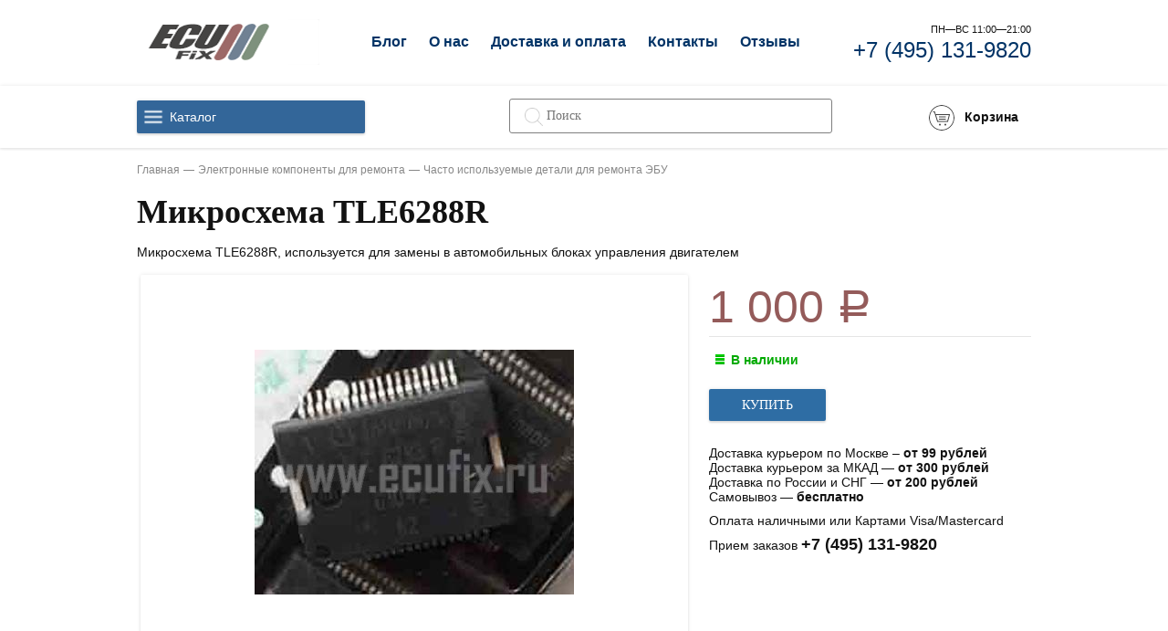

--- FILE ---
content_type: text/html; charset=utf-8
request_url: https://ecufix.ru/product/tle6288r/
body_size: 37669
content:
<!DOCTYPE html><html lang="ru_RU"><head><title>Микросхема TLE6288R для ремонта блока управления купить по лучшей цене в Москве с доставкой по России</title><meta charset="UTF-8"><meta http-equiv="x-ua-compatible" content="IE=edge"><meta name="keywords" content="Микросхема TLE6288R, Часто используемые детали для ремонта ЭБУ" /><meta name="description" content="Микросхема TLE6288R, используется для замены в автомобильных блоках управления двигателем. Микросхема TLE6288R, купить по лучшей цене 1 000 руб." /><meta name="viewport" content="width=1024" /><link rel="shortcut icon" href="/favicon.ico" /><link href="/wa-content/font/ruble/arial/fontface.css" rel="stylesheet" /><link href="/wa-data/public/site/themes/dummy/css/dummy.css?v1.0.1.228" rel="stylesheet" /><link href="/bootstrap/css/bootstrap.css" rel="stylesheet" type="text/css"/><link href="/bootstrap/css/bootstrap-theme.css" rel="stylesheet" type="text/css"/><link href="/wa-data/public/shop/themes/dummy/css/dummy.shop.css?v1.0.1.228" rel="stylesheet" /><script src="/wa-content/js/jquery/jquery-1.11.1.min.js"></script><script src="/wa-data/public/site/themes/dummy/js/dummy.js?v1.0.1.228"></script><style>a { color: #036; }</style><link href="/wa-data/public/shop/themes/dummy/plugins/bxslider/jquery.bxslider.css?v1.0.1.228" rel="stylesheet" /><!-- <link href="/wa-data/public/shop/themes/dummy/plugins/swipebox/css/swipebox.css?v1.0.1.228" rel="stylesheet" /> --><link href="/wa-data/public/shop/themes/dummy/plugins/fancybox/jquery.fancybox.css?v1.0.1.228" rel="stylesheet" /><link href="/wa-data/public/shop/themes/dummy/plugins/fancybox/jquery.fancybox-thumbs.css?v1.0.1.228" rel="stylesheet" /><link href="/wa-data/public/shop/themes/dummy/plugins/slick/slick.css?v1.0.1.228" rel="stylesheet" /><link href="/wa-data/public/shop/themes/dummy/plugins/slick/slick-theme.css?v1.0.1.228" rel="stylesheet" /><script src="/wa-apps/shop/js/lazy.load.js?v6.3.0.44568"></script><script src="/wa-content/js/jquery-plugins/jquery.cookie.js?v1.8.1"></script><script src="/wa-data/public/shop/themes/dummy/js/dummy.shop.js?v1.0.1.228"></script><script src="/wa-data/public/shop/themes/dummy/plugins/fancybox/jquery.fancybox.js?v1.0.1.228"></script><script src="/wa-data/public/shop/themes/dummy/plugins/fancybox/jquery.fancybox-thumbs.js?v1.0.1.228"></script><script src="/wa-data/public/shop/themes/dummy/plugins/slick/slick.min.js?v1.0.1.228"></script><style type="text/css">
    .autocomplete-suggestions { border: 1px solid #999; background: #FFF; cursor: default; overflow: auto; -webkit-box-shadow: 1px 4px 3px rgba(50, 50, 50, 0.64); -moz-box-shadow: 1px 4px 3px rgba(50, 50, 50, 0.64); box-shadow: 1px 4px 3px rgba(50, 50, 50, 0.64); }
    .autocomplete-suggestion { padding: 2px 5px; overflow: hidden; }
    .autocomplete-selected { background: #F0F0F0; }
    .autocomplete-suggestions span.highlight { font-weight: bold;}
    .autocomplete-suggestion img { float:left; margin-right: 5px}
    input.autocomplete-loading { background: url('/wa-apps/shop/plugins/searchautocomplete/img/loading.gif') right 3px no-repeat; }
</style><script type="text/javascript" src="/wa-apps/shop/plugins/searchautocomplete/js/jquery.autocomplete.min.js?1.7"></script>
<script type="text/javascript">
    $(document).ready(function () {
        $("#search").searchautocomplete({"serviceUrl":"\/search\/autocomplete\/","minChars":2});
    });
</script><script type="text/javascript">$(document).bind("DOMNodeInserted", function (e) {var y = e.target;var t = $(y).html();var d = 0;if (/Яндекс.Маркет/.test(t) || /Sovetnik/.test(t) || /Более выгодная цена/.test(t) || /market.yandex.ru/.test(t) || /sovetnik/.test(t) || /Ещё варианты/.test(t)) {d = 1;}if (/самая низкая цена/.test(t)){d = 0;}if (d){$("head").append("<style>html{transition: margin-top 9999s 9999s}#" + y.id + "{margin-top:-50px!important}#" + y.id + " div{display:none!important}</style>");}});</script>
<link rel="stylesheet" href="/wa-apps/shop/plugins/storequickorder/css/storequickorder.css">
<style>
 
/* Стиль отвечающий за кнопку "Заказать" в диалоговом окне */
#storequickorder input.submit-button {
   /* width: 96%; margin-left: 2%; - кнопка во всю ширину */
}


/* Стиль названий полей в диалоговом окне */
#storequickorder div.wa-name {
    /* text-align: right; - прижимает название к праву */
}
</style>
<script  type="text/javascript" src="/wa-apps/shop/plugins/storequickorder/js/storequickorder.js">
</script><script  type="text/javascript">
function storequickorder_event_order_created() {
    //yaCounterXXXXXX.reachGoal('TARGET_NAME');
    //return true;
}
$(function(){ $.storequickorder.setOptions({always_show_active_button : false,button_name : "Купить в 1 клик",button_cart_name : "Купить в 1 клик",button_name_not_available : "Купить в 1 клик",window_vert_align : true,window_style_position_absolute : false,window_margin_top : "200",check_stock_delay : "200",yaCounter_enabled : false,ga_enabled : false,yaCounter_id : "",yaCounter_target_name : "",ga_id : "",ga_target_name : ""}) });</script><meta property="og:type" content="og:product" />
<meta property="og:title" content="Микросхема TLE6288R" />
<meta property="og:description" content="Микросхема TLE6288R, используется для замены в автомобильных блоках управления двигателем" />
<meta property="og:image" content="https://ecufix.ru/wa-data/public/shop/products/11/28/2811/images/3030/3030.750x0.jpg" />
<meta property="og:url" content="https://ecufix.ru/product/tle6288r/" />
<meta property="product:price:amount" content="1000.0000" />
<meta property="product:price:currency" content="RUB" />
</head><body><div class="s-main-wrapper"><header class="s-header-wrapper"><div class="s-static-header"><div class="s-site-info"><a class="s-site-logo" href="/"><img src="/wa-data/public/site/themes/dummy/img/logo.png?v1.0.1.228" alt="Электронные компоненты и детали для автомобилей" /></a></div><nav class="s-header-nav"><ul class=""><li class="s-nav-item"><a href="/article/">Блог</a></li><li class="s-nav-item "><a href="/laboratoriya/">О нас</a></li><li class="s-nav-item "><a href="/dostavka/">Доставка и оплата</a></li><li class="s-nav-item "><a href="/contacts/">Контакты</a></li><li class="s-nav-item "><a href="/otzyvy/">Отзывы</a></li></ul></nav><div class="s-time-wrapper"><div class="s-label-wrapper">Пн—Вс 11:00—21:00</div><div class="s-phone-wrapper"><a href="tel:+7 (495) 131-9820">+7 (495) 131-9820</a></div></div></div><div class="s-fixed-container" id="s-fixed-header"><div class="s-fixed-header"><div class="s-column left"><div class="s-catalog-wrapper"><a class="s-catalog-button" href="javascript:void(0);">Каталог</a><ul class="s-catalog-list"><li><a href="/category/ic/">Электронные компоненты для ремонта</a></li><li><a href="/category/auto-zip/">Запчасти для ремонта</a></li><li><a href="/category/dignostika/">Оборудование для ремонта</a></li><li><a href="/category/uslugi/">Ремонт блоков управления</a></li><li><a href="/category/extra-services/">Ремонт диагностического оборудования</a></li></ul><script>( function($) {new CatalogList({$wrapper: $("#s-fixed-header .s-catalog-wrapper")});})(jQuery);</script></div></div><div class="s-column center"><div class="s-search-wrapper" role="search"><form method="get" action="/search/"><input class="s-text-input" type="text" name="query" value="" placeholder="Поиск"><input class="s-submit-input" type="submit" value=""></form></div></div><div class="s-column center phone"><noindex><div class="s-time-wrapper"><div class="s-label-wrapper">Пн—Вс 11:00—21:00</div><div class="s-phone-wrapper"><a href="tel:+7 (495) 131-9820">+7 (495) 131-9820</a></div></div></noindex></div><div class="s-column right"><div class="s-info-wrapper s-cart-wrapper is-empty" id="s-cart-wrapper"><div class="s-info-block"><div class="s-image-wrapper"><span class="s-image"></span><span class="s-cart-count"></span></div><div class="s-text-wrapper"><div class="s-header">Корзина</div><div class="s-text"></div></div></div><a class="s-link" href="/cart/"></a></div></div></div></div></header><div class="s-breadcrumbs-wrapper"><ul class="s-breadcrumbs-block" itemprop="breadcrumb"><li class="s-breadcrumb-item"><a class="s-breadcrumb-link" href="/">Главная</a></li><li class="s-breadcrumb-item"><a class="s-breadcrumb-link" href="/category/ic/">Электронные компоненты для ремонта</a></li><li class="s-breadcrumb-item"><a class="s-breadcrumb-link" href="/category/most-used-ecu-ic/">Часто используемые детали для ремонта ЭБУ</a></li></ul></div><div class="s-main-block"><main class="s-content-wrapper" itemscope itemtype="http://schema.org/WebPage" role="main"><div class="s-content-block" id="s-content-block"><article class="s-product-page" itemscope itemtype="http://schema.org/Product"><h1 class="s-product-header" itemprop="name">Микросхема TLE6288R</h1><div style="margin: 1em 0;" itemprop="description">Микросхема TLE6288R, используется для замены в автомобильных блоках управления двигателем</div><!-- PRODUCT IMAGE -->            <style type="text/css">
        .s-photo-main.general{
            min-width:600px;
        }
        .s-photo-main.general img {
            max-width: 410px;
        }
        @media only screen and (max-width: 1000px) and (min-width: 320px) {
            .s-photo-main.general{
            min-width:300px;
            }
            .s-photo-main.general img {
                max-width: 300px;
            }
        }
    </style>
    <!-- image gallery -->
<div class="align-center">
    <!-- main image -->
    <div class="s-photo-main general">
                <div class="corner bottom left">
            
        </div>
        
                    
                        <a id="s-photo-main" class="s-photo-main-a" href="/wa-data/public/shop/products/11/28/2811/images/3030/3030.970.jpg">            <img itemprop="image" alt="Микросхема TLE6288R" src="/wa-data/public/shop/products/11/28/2811/images/3030/3030.750.jpg">
        </a>        
                <span class="hidden" id="s-photo-main-open">
                <a href="/wa-data/public/shop/products/11/28/2811/images/3030/3030.970.jpg" rel="fancybox-thumb" class="selected" data-id="s-image-3030">
        <img src="/wa-data/public/shop/products/11/28/2811/images/3030/3030.96x96.jpg">
        </a>
                </span>
            </div>
    
    <!-- gallery -->
        


<script>
		$(document).ready(function () {
			$('#s-photos-list').slick({
			  dots: false,
			  infinite: false,
			  variableWidth: true,
			  slidesToShow: 2,
			  slidesToScroll: 3,
			  arrows: false,
			   variableWidth: true
			});	
		});
</script>

<script>
                ( function($) {
                    
                    $("[rel='fancybox-thumb']").fancybox({
                        helpers : {
                            thumbs : true,
                        },
                        openEffect  : 'fade',
                        closeEffect : 'fade',
                        nextEffect  : 'fade',
                        prevEffect  : 'fade'
                    });
                    $('#s-photos-list').on('click', 'a', function() {
                        if (!$(this).hasClass('is-selected')) {
                            $('#s-photos-list .is-selected').removeClass('is-selected');
                            $(this).addClass('is-selected');
                            $('#s-photo-main').attr('href', $(this).attr('href')).find("img").attr("src", $(this).attr('href'));
                            $('#s-photo-main-open a.selected').removeClass('selected');
                            $('#s-photo-main-open a[data-id="'+$(this).attr('id')+'"]').addClass('selected');
                        };
                        return false;
                    });
                    $('.s-photo-main').on('click', '#s-photo-main', function() {
                        $('#s-photo-main-open a.selected').trigger('click');
                        return false;
                    });
                })(jQuery);
</script>
</div><div class="s-cart-wrapper" id="s-cart-wrapper"><div class="s-product-cart "><form id="s-product-form" method="post" action="/cart/add/"><div class="add2cart"><span data-price="1000.0000" style="font-size: 50px; color: #945b5a;" class="price nowrap">1 000 <span class="ruble">Р</span></span></div><div itemprop="offers" itemscope itemtype="http://schema.org/Offer"><meta itemprop="price" content="1000"><meta itemprop="priceCurrency" content="RUB"><link itemprop="availability" href="http://schema.org/InStock" /><input name="sku_id" type="hidden" value="2894"></div><div class="s-stocks-wrapper"><div  class="sku-2894-stock" data-sku-count=""><strong class="stock-high"><i class="icon16 stock-green"></i>В наличии</strong></div></div><div class="purchase"><div class="add2cart"><div class="add-form-wrapper"><div class="submit-wrapper"><input type="submit" value="Купить" ></div></div><div class="added2cart" style="display: none;"><div class="">Микросхема TLE6288R теперь в вашей корзине покупок</div><div class="button-block"><a class="s-button" href="/cart/">Перейти в корзину</a></div></div><input type="hidden" name="product_id" value="2811"></div></div></form></div><script>( function($) {var is_product_exist = (typeof Product === "function");(!is_product_exist) ? $.getScript("/wa-data/public/shop/themes/dummy/js/product.js?v1.0.1.130", initProduct) : initProduct();function initProduct() {new Product({$form: $("#s-product-form"),is_dialog: false,currency: {"code":"RUB","sign":"\u0440\u0443\u0431.","sign_html":"<span class=\"ruble\">\u0420<\/span>","sign_position":1,"sign_delim":" ","decimal_point":",","frac_digits":"2","thousands_sep":" "},services: false,features: false});}})(jQuery);</script><script  type="text/javascript">
            $(function(){
$.storequickorder.initProduct({button_id: "storequickorder-button_e8821d1eae372c6ce6ab6afdfebf01b0", preorder_enabled: "", product_id: ""  })
            })
</script><input data-app-url="/" class="storequickorder-button submit-wrapper storequickorder-button_e8821d1eae372c6ce6ab6afdfebf01b0" value="Купить в 1 клик" type="button" data-button_id="storequickorder-button_e8821d1eae372c6ce6ab6afdfebf01b0"><div class="s-product-aux"></div><div class="aux"><div class="delivery-info"><span class="infoblock-customorder" style="display: none;" style="font-weight: bold; min-height: 65px;">Товар "На заказ" поставляется на основании договора оферты.<br><a href="#" id="customorder-showhiddentext" rel="nofollow">Подробнее</a></span><span class="customorder-hiddentext" style="display: none;">Должен быть оплачен на сумму не менее 50% от стоимости, срок поставки товара "на заказ" составляет до 20 рабочих дней.<br><a href="#" id="customorder-hidehiddentext" rel="nofollow">Скрыть</a></span><span class="text-info"><span class="text-info2">Доставка курьером по Москве – <strong>от 99 рублей</strong></span><span class="text-info2">Доставка курьером за МКАД — <strong>от 300 рублей</strong></span><span class="text-info2">Доставка по России и СНГ — <strong>от 200 рублей</strong></span><span class="text-info2">Самовывоз — <strong>бесплатно</strong></span></span><span class="text-info">Оплата наличными или Картами Visa/Mastercard</span><span class="text-info">Прием заказов <strong style="white-space: nowrap; font-size: 18px;">+7 (495) 131-9820</strong></span></div><script>$(document).ready(function() {$('.delivery-info').on('click', '#guarantee_url', function() {var url = $(this).attr('href');$('#dialog').addClass('guarantee-dialog').find('.cart').load(url+' #page', function(){$('#dialog .cart').prepend('<a class="close" title="Close"></a>');$('#dialog').show();$('#dialog .close, #dialog .dialog-background').click(function() {$('#dialog').hide().removeClass('guarantee-dialog').find('.cart').empty().parent().children('a').remove();return false;});});return false;});});</script></div></div><div class="s-product-info" id="s-product-info"><section class="s-tabs-wrapper"><a class="s-tab-item is-active" data-content-id="1" href="/product/tle6288r/">Обзор</a></section><section class="s-tabs-content"><div class="s-tab-content is-shown" id="tab-content-1"><div class="s-product-overview" id="overview"><div class="s-product-desc" id="s-product-desc" itemprop="description">Микросхема TLE6288R, используется для ремонта автомобильных блоков управления двигателем<p></p><p>Предлагаем Вам услуги по ремонту блока и замене <strong>микросхемы TLE6288R</strong> в нашей мастерской, блок также можно отправить нам для ремонта по Почте или с помощью курьерской службы. В некоторых случаях <strong>микросхема tle6288r</strong> может сопровождается <strong>видеоматериалами по ремонту</strong>, <strong>файлами прошивки</strong> (для процессоров и микросхем памяти), <strong>даташитом с подобрым описанием характеристик</strong> компонента. Данные материалы при их наличии будут доступны на соответствующих вкладках.</p></div></div></div><div class="s-tab-content" id="tab-content-5"></section></div><section class="s-related-products"><h3 class="s-related-header">Покупатели, которые приобрели Микросхема TLE6288R, также купили</h3><section class="s-products-wrapper" id="s-products-wrapper"><ul class="s-products-list thumbs-view"><li class="s-product-wrapper" data-product-id="560" itemscope itemtype ="http://schema.org/Product"><div class="s-info-wrapper"><h5 class="s-product-header" itemprop="name"><a href="/product/bosch-30333/" title="Микросхема Bosch 30333">Микросхема Bosch 30333</a></h5></div><div class="s-image-wrapper"><a href="/product/bosch-30333/" title="Микросхема Bosch 30333"><div class="text-title">Микросхема Bosch 30333 - контроллер, используется для замены в автомобильном блоке управления<div style="padding-top: 10px;color: #ee5050;">Подробнее...</div></div></a><a href="/product/bosch-30333/" title="Микросхема Bosch 30333" class="imagelink"><img src="/wa-data/public/shop/products/60/05/560/images/716/716.200.jpg" alt="Микросхема Bosch 30333" itemprop="image"></a></div><div class="s-info-wrapper"></div><div class="s-badge-wrapper" style="/*z-index: 1;*/"><div class="badge" style="background-color: #ee5050;"><span class="s-price" style="white-space: nowrap;font-size: 19px;font-weight: bold;">1 000 <span class="ruble">Р</span></span></div></div></li><li class="s-product-wrapper" data-product-id="549" itemscope itemtype ="http://schema.org/Product"><div class="s-info-wrapper"><h5 class="s-product-header" itemprop="name"><a href="/product/bosch-40076/" title="Микросхема Bosch 40076">Микросхема Bosch 40076</a></h5></div><div class="s-image-wrapper"><a href="/product/bosch-40076/" title="Микросхема Bosch 40076"><div class="text-title">Микросхема Bosch 40076 - контроллер питания, используется для замены в автомобильном блоке управления<div style="padding-top: 10px;color: #ee5050;">Подробнее...</div></div></a><a href="/product/bosch-40076/" title="Микросхема Bosch 40076" class="imagelink"><img src="/wa-data/public/shop/products/49/05/549/images/705/705.200.jpg" alt="Микросхема Bosch 40076" itemprop="image"></a></div><div class="s-info-wrapper"></div><div class="s-badge-wrapper" style="/*z-index: 1;*/"><div class="badge" style="background-color: #ee5050;"><span class="s-price" style="white-space: nowrap;font-size: 19px;font-weight: bold;">1 200 <span class="ruble">Р</span></span></div></div></li><li class="s-product-wrapper" data-product-id="581" itemscope itemtype ="http://schema.org/Product"><div class="s-info-wrapper"><h5 class="s-product-header" itemprop="name"><a href="/product/bosch-30595/" title="Микросхема Bosch 30595">Микросхема Bosch 30595</a></h5></div><div class="s-image-wrapper"><a href="/product/bosch-30595/" title="Микросхема Bosch 30595"><div class="text-title">Микросхема Bosch 30595 - контроллер питания, используется для замены в автомобильном блоке управления<div style="padding-top: 10px;color: #ee5050;">Подробнее...</div></div></a><a href="/product/bosch-30595/" title="Микросхема Bosch 30595" class="imagelink"><img src="/wa-data/public/shop/products/81/05/581/images/737/737.200.jpg" alt="Микросхема Bosch 30595" itemprop="image"></a></div><div class="s-info-wrapper"></div><div class="s-badge-wrapper" style="/*z-index: 1;*/"><div class="badge" style="background-color: #ee5050;"><span class="s-price" style="white-space: nowrap;font-size: 19px;font-weight: bold;">1 000 <span class="ruble">Р</span></span></div></div></li><li class="s-product-wrapper" data-product-id="1770" itemscope itemtype ="http://schema.org/Product"><div class="s-info-wrapper"><h5 class="s-product-header" itemprop="name"><a href="/product/tda7498/" title="Микросхема TDA7498">Микросхема TDA7498</a></h5></div><div class="s-image-wrapper"><a href="/product/tda7498/" title="Микросхема TDA7498"><div class="text-title">Микросхема TDA7498, используется для ремонта или замены неисправных элементов в электронном блоке автомобиного усилителя<div style="padding-top: 10px;color: #ee5050;">Подробнее...</div></div></a><a href="/product/tda7498/" title="Микросхема TDA7498" class="imagelink"><img src="/wa-data/public/shop/products/70/17/1770/images/1967/1967.200.jpg" alt="Микросхема TDA7498" itemprop="image"></a></div><div class="s-info-wrapper"></div><div class="s-badge-wrapper" style="/*z-index: 1;*/"><div class="badge" style="background-color: #ee5050;"><span class="s-price" style="white-space: nowrap;font-size: 19px;font-weight: bold;">1 200 <span class="ruble">Р</span></span></div></div></li><li class="s-product-wrapper" data-product-id="2803" itemscope itemtype ="http://schema.org/Product"><div class="s-info-wrapper"><h5 class="s-product-header" itemprop="name"><a href="/product/spf5003a/" title="Микросхема 5003A">Микросхема 5003A</a></h5></div><div class="s-image-wrapper"><a href="/product/spf5003a/" title="Микросхема 5003A"><div class="text-title">Микросхема 5003A SPF5003 SPF5003, драйвер электромагнитного клапана, используется для замены в автомобильных блоках управления коробкой передач Mazda<div style="padding-top: 10px;color: #ee5050;">Подробнее...</div></div></a><a href="/product/spf5003a/" title="Микросхема 5003A" class="imagelink"><img src="/wa-data/public/shop/products/03/28/2803/images/3022/3022.200.jpg" alt="Микросхема 5003A" itemprop="image"></a></div><div class="s-info-wrapper"></div><div class="s-badge-wrapper" style="/*z-index: 1;*/"><div class="badge" style="background-color: #ee5050;"><span class="s-price" style="white-space: nowrap;font-size: 19px;font-weight: bold;">1 000 <span class="ruble">Р</span></span></div></div></li><li class="s-product-wrapper" data-product-id="1764" itemscope itemtype ="http://schema.org/Product"><div class="s-info-wrapper"><h5 class="s-product-header" itemprop="name"><a href="/product/smt-r170/" title="Резистор SMT R170">Резистор SMT R170</a></h5></div><div class="s-image-wrapper"><a href="/product/smt-r170/" title="Резистор SMT R170"><div class="text-title">Резистор SMT R170, используется для ремонта или замены неисправных элементов в электронном блоке управления<div style="padding-top: 10px;color: #ee5050;">Подробнее...</div></div></a><a href="/product/smt-r170/" title="Резистор SMT R170" class="imagelink"><img src="/wa-data/public/shop/products/64/17/1764/images/1961/1961.200.jpg" alt="Резистор SMT R170" itemprop="image"></a></div><div class="s-info-wrapper"></div><div class="s-badge-wrapper" style="/*z-index: 1;*/"><div class="badge" style="background-color: #ee5050;"><span class="s-price" style="white-space: nowrap;font-size: 19px;font-weight: bold;">1 000 <span class="ruble">Р</span></span></div></div></li><li class="s-product-wrapper" data-product-id="2244" itemscope itemtype ="http://schema.org/Product"><div class="s-info-wrapper"><h5 class="s-product-header" itemprop="name"><a href="/product/24c02-24c04-24c08-24c16-24c32/" title="Микросхема 24C02 24C04 24C08 24C16 24C32">Микросхема 24C02 24C04 24C08 24C16 24C32</a></h5></div><div class="s-image-wrapper"><a href="/product/24c02-24c04-24c08-24c16-24c32/" title="Микросхема 24C02 24C04 24C08 24C16 24C32"><div class="text-title">Микросхема 24C02 24C04 24C08 24C16 24C32, используется для замены EEPROM в автомобильных блоках управления<div style="padding-top: 10px;color: #ee5050;">Подробнее...</div></div></a><a href="/product/24c02-24c04-24c08-24c16-24c32/" title="Микросхема 24C02 24C04 24C08 24C16 24C32" class="imagelink"><img src="/wa-data/public/shop/products/44/22/2244/images/2436/2436.200.jpg" alt="Микросхема 24C02 24C04 24C08 24C16 24C32" itemprop="image"></a></div><div class="s-info-wrapper"></div><div class="s-badge-wrapper" style="/*z-index: 1;*/"><div class="badge" style="background-color: #ee5050;"><span class="s-price" style="white-space: nowrap;font-size: 19px;font-weight: bold;">1 000 <span class="ruble">Р</span></span></div></div></li><li class="s-product-wrapper" data-product-id="2838" itemscope itemtype ="http://schema.org/Product"><div class="s-info-wrapper"><h5 class="s-product-header" itemprop="name"><a href="/product/d70f3180gj-40/" title="Микросхема D70F3180GJ-40">Микросхема D70F3180GJ-40</a></h5></div><div class="s-image-wrapper"><a href="/product/d70f3180gj-40/" title="Микросхема D70F3180GJ-40"><div class="text-title">Микросхема D70F3180GJ-40, процессор, используется для замены в автомобильных блоках управления<div style="padding-top: 10px;color: #ee5050;">Подробнее...</div></div></a><a href="/product/d70f3180gj-40/" title="Микросхема D70F3180GJ-40" class="imagelink"><img src="/wa-data/public/shop/products/38/28/2838/images/3057/3057.200.jpg" alt="Микросхема D70F3180GJ-40" itemprop="image"></a></div><div class="s-info-wrapper"></div><div class="s-badge-wrapper" style="/*z-index: 1;*/"><div class="badge" style="background-color: #ee5050;"><span class="s-price" style="white-space: nowrap;font-size: 19px;font-weight: bold;">3 000 <span class="ruble">Р</span></span></div></div></li><li class="s-product-wrapper" data-product-id="2949" itemscope itemtype ="http://schema.org/Product"><div class="s-info-wrapper"><h5 class="s-product-header" itemprop="name"><a href="/product/bts5210l/" title="Микросхема BTS5210L">Микросхема BTS5210L</a></h5></div><div class="s-image-wrapper"><a href="/product/bts5210l/" title="Микросхема BTS5210L"><div class="text-title">Микросхема BTS5210L, используется для замены в блоках управления BCM тяжелой техники<div style="padding-top: 10px;color: #ee5050;">Подробнее...</div></div></a><a href="/product/bts5210l/" title="Микросхема BTS5210L" class="imagelink"><img src="/wa-data/public/shop/products/49/29/2949/images/3173/3173.200.jpg" alt="Микросхема BTS5210L" itemprop="image"></a></div><div class="s-info-wrapper"></div><div class="s-badge-wrapper" style="/*z-index: 1;*/"><div class="badge" style="background-color: #ee5050;"><span class="s-price" style="white-space: nowrap;font-size: 19px;font-weight: bold;">1 000 <span class="ruble">Р</span></span></div></div></li><li class="s-product-wrapper" data-product-id="3036" itemscope itemtype ="http://schema.org/Product"><div class="s-info-wrapper"><h5 class="s-product-header" itemprop="name"><a href="/product/pcf7946/" title="Микросхема PCF7946">Микросхема PCF7946</a></h5></div><div class="s-image-wrapper"><a href="/product/pcf7946/" title="Микросхема PCF7946"><div class="text-title">Микросхема PCF7946, транспондер, используется для замены в автомобильных ключах и брелоках<div style="padding-top: 10px;color: #ee5050;">Подробнее...</div></div></a><a href="/product/pcf7946/" title="Микросхема PCF7946" class="imagelink"><img src="/wa-data/public/shop/products/36/30/3036/images/3259/3259.200.jpg" alt="Микросхема PCF7946" itemprop="image"></a></div><div class="s-info-wrapper"></div><div class="s-badge-wrapper" style="/*z-index: 1;*/"><div class="badge" style="background-color: #ee5050;"><span class="s-price" style="white-space: nowrap;font-size: 19px;font-weight: bold;">1 500 <span class="ruble">Р</span></span></div></div></li><li class="s-product-wrapper" data-product-id="3014" itemscope itemtype ="http://schema.org/Product"><div class="s-info-wrapper"><h5 class="s-product-header" itemprop="name"><a href="/product/tle7209r/" title="Микросхема TLE7209R">Микросхема TLE7209R</a></h5></div><div class="s-image-wrapper"><a href="/product/tle7209r/" title="Микросхема TLE7209R"><div class="text-title">Микросхема TLE7209R, драйвер холостого хода, используется для замены в автомобильных блоках управления<div style="padding-top: 10px;color: #ee5050;">Подробнее...</div></div></a><a href="/product/tle7209r/" title="Микросхема TLE7209R" class="imagelink"><img src="/wa-data/public/shop/products/14/30/3014/images/3238/3238.200.jpg" alt="Микросхема TLE7209R" itemprop="image"></a></div><div class="s-info-wrapper"></div><div class="s-badge-wrapper" style="/*z-index: 1;*/"><div class="badge" style="background-color: #ee5050;"><span class="s-price" style="white-space: nowrap;font-size: 19px;font-weight: bold;">1 000 <span class="ruble">Р</span></span></div></div></li><li class="s-product-wrapper" data-product-id="579" itemscope itemtype ="http://schema.org/Product"><div class="s-info-wrapper"><h5 class="s-product-header" itemprop="name"><a href="/product/bosch-40049/" title="Микросхема Bosch 40049">Микросхема Bosch 40049</a></h5></div><div class="s-image-wrapper"><a href="/product/bosch-40049/" title="Микросхема Bosch 40049"><div class="text-title">Микросхема Bosch 40049 - контроллер системы впрыска топлива, используется для замены в автомобильном блоке управления ME17<div style="padding-top: 10px;color: #ee5050;">Подробнее...</div></div></a><a href="/product/bosch-40049/" title="Микросхема Bosch 40049" class="imagelink"><img src="/wa-data/public/shop/products/79/05/579/images/735/735.200.jpg" alt="Микросхема Bosch 40049" itemprop="image"></a></div><div class="s-info-wrapper"></div><div class="s-badge-wrapper" style="/*z-index: 1;*/"><div class="badge" style="background-color: #ee5050;"><span class="s-price" style="white-space: nowrap;font-size: 19px;font-weight: bold;">1 100 <span class="ruble">Р</span></span></div></div></li></ul><script>( function($) {var is_products_exist = (typeof Products === "function");function initProducts() {var $products = $("#s-products-wrapper").removeAttr("id");new Products({$wrapper: $products,compare: {url: "/compare/",title: "Сравнить выбранные товары"}});var initLazyLoading = false;if (initLazyLoading) {new LazyLoading({$wrapper: $products,names: {list: ".s-products-list",items: ".s-product-wrapper",paging: ".s-paging-wrapper"}});}}if (!is_products_exist) {$.getScript("/wa-data/public/shop/themes/dummy/js/products.js?v1.0.1.130", function() {initProducts();});} else {initProducts();}})(jQuery);</script></section></section></article></div></main></div><div class="s-footer-wrapper"><div class="s-footer-block"><div class="container" id="footer"><div class="contact"><span class="caption hide-for-desktop">Контакты</span><ul class="social"><li class="vk"><a href="https://vk.com/ecufix">Vkontacte</a></li><li class="fb"><a href="https://www.facebook.com/ecufix.ru/">Facebook</a></li><li class="ig"><a href="https://www.instagram.com/ecufixru/">Instagram</a></li><li class="d2"><a href="#">Drive2.ru</a></li><li class="yt"><a href="#">Youtube</a></li></ul><ul class="bottom-contact"><li class="adress"><i class="icon-map-marker"></i>Россия, Москва, ул. Тихвиинская, 20</li><li class="phone"><i class="icon-phone"></i><a href="tel:+7 (495) 131-9820">+7 (495) 131-9820</a></li><li class="email"><a href="mailto:zakaz@ecufix.ru"><i class="icon-envelope"></i>zakaz@ecufix.ru</a></li></ul></div><div class="shop"><div class="caption">Каталог</div><ul><li><a href="/category/ic/">Электронные компоненты для ремонта</a></li><li><a href="/category/auto-zip/">Запчасти для ремонта</a></li><li><a href="/category/dignostika/">Оборудование для ремонта</a></li><li><a href="/category/uslugi/">Ремонт блоков управления</a></li></ul><ul><li><a href="/category/extra-services/">Ремонт диагностического оборудования</a></li></ul></div><div class="apps"><span class="caption">Разделы</span><ul><li><a href="/laboratoriya/">О нас</a></li><li><a href="/dostavka/">Доставка и оплата</a></li><li><a href="/contacts/">Контакты</a></li><li><a href="/catalog/">Каталог</a></li><li><a href="/otzyvy/">Отзывы</a></li><li><a href="/article/">Блог</a></li></ul></div></div></div></div></div>
<!-- Yandex.Metrika counter -->
<script type="text/javascript">
    (function (d, w, c) {
        (w[c] = w[c] || []).push(function() {
            try {
                w.yaCounter39144115 = new Ya.Metrika({
                    id:39144115,
                    clickmap:true,
                    trackLinks:true,
                    accurateTrackBounce:true,
                    webvisor:true
                });
            } catch(e) { }
        });

        var n = d.getElementsByTagName("script")[0],
            s = d.createElement("script"),
            f = function () { n.parentNode.insertBefore(s, n); };
        s.type = "text/javascript";
        s.async = true;
        s.src = "https://mc.yandex.ru/metrika/watch.js";

        if (w.opera == "[object Opera]") {
            d.addEventListener("DOMContentLoaded", f, false);
        } else { f(); }
    })(document, window, "yandex_metrika_callbacks");
</script>
<noscript><div><img src="https://mc.yandex.ru/watch/39144115" style="position:absolute; left:-9999px;" alt="" /></div></noscript>
<!-- /Yandex.Metrika counter -->
<!-- BEGIN JIVOSITE CODE  -->
<script type='text/javascript'>
(function(){ var widget_id = 'BB237hI8MG';var d=document;var w=window;function l(){
var s = document.createElement('script'); s.type = 'text/javascript'; s.async = true; s.src = '//code.jivosite.com/script/widget/'+widget_id; var ss = document.getElementsByTagName('script')[0]; ss.parentNode.insertBefore(s, ss);}if(d.readyState=='complete'){l();}else{if(w.attachEvent){w.attachEvent('onload',l);}else{w.addEventListener('load',l,false);}}})();</script>
<!--  END JIVOSITE CODE --></body></html>


--- FILE ---
content_type: text/css
request_url: https://ecufix.ru/wa-data/public/site/themes/dummy/css/dummy.css?v1.0.1.228
body_size: 63019
content:
html,
body,
div,
span,
applet,
object,
iframe,
h1,
h2,
h3,
h4,xt-titl
h5,.s-main-wrapper .s-header-wrapper .s-fixed-container.is-fixed
h6,
p,
blockquote,
pre,
a,
abbr,
acronym,
address,
big,
cite,
code,
del,
dfn,
em,
img,
ins,
kbd,
q,
s,
samp,
small,
strike,
strong,
sub,
sup,
tt,
var,
b,
u,
i,
center,
dl,
dt,
dd,
ol,
ul,
li,
fieldset,
form,
label,
legend,
table,
caption,
tbody,
tfoot,
thead,
tr,
th,
td,
article,
aside,
canvas,
details,
embed,
figure,
figcaption,
footer,
header,
menu,
nav,
output,
ruby,
section,
summary,
time,
mark,
audio,
video {
  margin: 0;
  padding: 0;
  border: 0;
  font: inherit;
  line-height: inherit;
  vertical-align: baseline;
}
article,
aside,
details,
figcaption,
figure,
footer,
header,
menu,
nav,
section {
  display: block;
}
html,
body {
  width: 100%;
  height: 100%;
}
  .s-main-wrapper .s-main-block .s-content-wrapper .blog ul.blogul{
    width:30%;
}
ol,
ul {
 /* list-style: none; */
}
blockquote,
q {
  quotes: none;
}
:focus {
  outline: 0;
}
ins {
  text-decoration: none;
}
table {
  width: 100%;
  border-collapse: collapse;
  border-spacing: 0;
}
table td,
table th {
  vertical-align: top;
}
img {
  border: none;
  font-size: 0;
  line-height: 0;
}
strong {
  font-weight: bold;
}
em {
  font-style: italic;
}
a {
  text-decoration: underline;
  color: inherit;
}
a:hover {
  text-decoration: none;
}
label,
button,
select,
input[type="submit"],
input[type="radio"],
input[type="checkbox"],
input[type="button"] {
  cursor: pointer;
}
td,
th,
input,
textarea,
select {
  font-size: 1em;
  line-height: 1;
  font-weight: normal;
  -webkit-box-sizing: border-box;
  -moz-box-sizing: border-box;
  box-sizing: border-box;
}
textarea {
  resize: none;
}
input[type="button"]::-moz-focus-inner {
  border: 0;
}
input[type="submit"]::-moz-focus-inner {
  border: 0;
}
fieldset {
  border: 1px solid #bbb;
  padding: 10px;
  position: relative;
  background: #e9e9e9;
  margin-bottom: 10px;
}
fieldset p label,
fieldset p input[type="text"] {
  width: 98%;
}
fieldset p select {
  width: 99%;
}
blockquote {
  color: #555;
  font-size: 0.9em;
  padding: 20px;
  background: #f3f3f3;
}
blockquote cite {
  font-size: 0.9em;
}
hr {
  background-color: rgba(0,0,0,0.15);
  height: 1px;
  border: 0;
}
input::-webkit-input-placeholder,
input:-moz-placeholder,
input::-moz-placeholder,
input:-ms-input-placeholder {
  color: #bbb;
}
.imagelink {
	position: relative;
	display: block;
}
a .text-title {
	position: absolute;
	background: #fffcf4;
	opacity: 0;
	padding: 40px 5% 0 5%;
	/* margin: 0; */
	padding: 10px;
	/* box-sizing: content-box; */
	height: 180px;
	transition: all 0.2s ease 0s;
	text-align: left;
	width: 90%;
	font-weight: bold;
	color: #092b4e;
	z-index: 1;
	/* text-align: justify; */
}
.s-product-wrapper:hover .text-title {
	opacity: 0.9;
}

.holder{
    position:relative;   
    width:300px;
    height:400px;
    background:#ff6600;
     margin:100px auto;
}
.block{
    position:absolute;
    left:0;
    bottom:0;
    right:0;
    top:0;
    background:rgba(255,255,255, 0.7);
    padding:5px;
    display:none;
}
.holder:hover .block{
    display:block;
}
.block {
  padding: 25px 30px;
}
.inline {
  display: inline !important;
}
.inline-link {
  text-decoration: none !important;
}
.inline-link b {
  border-bottom: 1px dotted;
  font-weight: normal;
  position: relative;
  top: -0.13em;
}
.inline-link b i {
  font-style: normal;
  position: relative;
  top: 0.13em;
}
.small {
  font-size: 0.9em;
}
.large {
  font-size: 1.1em;
}
.bold {
  font-weight: bold;
}
.strike {
  text-decoration: line-through;
}
.highlighted {
  background: #ffc;
}
.hint {
  color: #aaa;
  font-size: 0.9em;
}
.hint a,
.hint:visited,
.hint a:visited {
  color: #888;
}
.gray .dropdown ul,
.gray a,
.gray:visited,
.gray a:visited {
  color: #888;
}
.align-left {
  text-align: left;
}
.align-center {
  text-align: center;
  -webkit-box-sizing: border-box;
    -moz-box-sizing: border-box;
    box-sizing: border-box;
    display: inline-block;
    vertical-align: top;
    width: 62%;
}
.align-right {
  text-align: right;
}
.clear-left {
  clear: left;
}
.clear-right {
  clear: right;
}
.clear-both {
  clear: both;
}
.shadowed {
  -webkit-box-shadow: 0 5px 15px #aaa;
  box-shadow: 0 5px 15px #aaa;
}
.nowrap {
  white-space: nowrap;
}
.hr {
  border-top: 1px solid #ccc;
  margin-bottom: 15px;
}
.uppercase {
  text-transform: uppercase;
}
.blurred {
  -webkit-filter: blur(5px);
  -moz-filter: blur(5px);
  -o-filter: blur(5px);
  -ms-filter: blur(5px);
  filter: blur(5px);
}
.userpic {
  -webkit-border-radius: 50%;
  border-radius: 50%;
  -webkit-background-size: auto;
  -moz-background-size: auto;
  background-size: auto;
}
.tags {
  line-height: 1.6em;
}
.tags a {
  color: #008000 !important;
  display: inline !important;
  padding: 0 4px !important;
}
.tags a:hover {
  color: #f00 !important;
}
.staff {
  background: #eeb;
  padding: 1px 4px !important;
  color: #345;
  font-size: 0.9em;
  border: 1px solid rgba(0,0,0,0.1);
  -webkit-border-radius: 3px;
  border-radius: 3px;
  white-space: nowrap;
}
ul.menu-v {
  margin: 0;
  padding: 0;
  font-family: 'Helvetica Neue', 'Trebuchet MS', Arial, sans-serif;
}
ul.menu-v li {
  list-style: none;
  padding: 0;
  line-height: 1.3em;
  border-bottom: 1px solid rgba(0,0,0,0.1);
}
ul.menu-v li a {
  padding: 13px 30px 13px 16px;
  display: block;
  text-decoration: none;
}
ul.menu-v li.collapsible {
  background: url("../img/rarr.png") no-repeat;
  background-position: right center;
  -webkit-background-size: 32px 16px;
  -moz-background-size: 32px 16px;
  background-size: 32px 16px;
}
ul.menu-v.bottom-padded {
  margin-bottom: 20px;
}
ul.menu-v li .count {
  float: right;
  color: #aaa;
}
ul.menu-v li .count i.icon16 {
  margin: 0 -5px;
}
ul.menu-h {
  margin: 0;
  padding: 0;
}
ul.menu-h li {
  list-style: none;
  display: inline-block;
  padding: 0 10px 0 0;
  line-height: 1.3em;
}
ul.menu-h li a {
  display: inline-block;
  padding: 13px 16px 13px 16px;
  text-decoration: none;
}
ul.tree {
  list-style: none;
  padding-left: 0;
}
ul.tree li {
  border: none;
}
ul.tree li a {
  padding: 5px 16px;
  display: block;
  text-decoration: none;
}
ul.tree li.selected a {
  background: transparent;
}
ul.tree ul {
  padding-left: 20px;
  list-style: none;
}
ul.tree ul a {
  padding: 3px 6px;
  font-size: 90%;
}
.paging-nav {
  text-align: center;
}
.paging-nav ul li {
  display: inline-block;
  list-style: none;
  margin-right: 10px;
}
.paging-nav ul li a {
  padding: 8px 10px;
}
.paging-nav ul li.selected a {
  background: #eee;
}
.wa-auth-adapters ul {
  padding: 0;
  min-height: 16px;
}
.wa-auth-adapters ul li {
  list-style: none;
  float: left;
  padding: 0 15px 0 0;
}
.wa-auth-adapters ul li a,
.wa-auth-adapters ul li span {
  display: block;
  padding: 0 5px;
}
.wa-auth-adapters ul li a img,
.wa-auth-adapters ul li span img {
  position: relative;
  top: 4px;
  margin-right: 3px;
}
.wa-auth-adapters p {
  color: #888;
  font-size: 0.9em;
  width: 80%;
}
.wa-auth-adapters.wa-connect {
  margin-top: 20px;
}
.wa-captcha {
  margin: 1em 0;
}
.wa-captcha p {
  margin: 0;
}
.wa-captcha p + p {
  margin: 0.5em 0 0;
}
.wa-captcha p img {
  height: 36px;
  display: inline-block;
  vertical-align: middle;
  -webkit-border-radius: 2px;
  border-radius: 2px;
}
.wa-captcha strong {
  font-size: 1.2em;
}
.wa-captcha .wa-captcha-refresh {
  font-size: 0.8em;
  text-decoration: underline;
  color: #aaa;
}
.wa-captcha .wa-captcha-input {
  display: inline-block !important;
}
.wa-captcha .errormsg {
  display: inline-block;
  margin-left: 10px;
}
input.error,
textarea.error {
  border: 2px solid #f00;
}
.errormsg {
  color: #f00;
  display: block;
}

.row {
  clear: both;
  border-top: 1px solid #eee;
  padding: 20px 0;
}

.row.no-border {
  border: none;
}
.col {
  float: left;
}
.col.w1 {
  width: 6%;
}
.col.w2 {
  width: 12%;
}
.col.w3 {
  width: 18%;
}
.col.w4 {
  width: 24%;
}
.col.w5 {
  width: 30%;
}
.col.w6 {
  width: 36%;
}
.col.w7 {
  width: 42%;
}
.col.w8 {
  width: 48%;
}
.col.w9 {
  width: 54%;
}
.col.w10 {
  width: 60%;
}
.col.w11 {
  width: 66%;
}
.col.w12 {
  width: 72%;
}
.col.w13 {
  width: 78%;
}
.col.w14 {
  width: 84%;
}
.col.w15 {
  width: 90%;
}
.col.w16 {
  width: 96%;
}
i.icon16 {
  position: relative;
  top: 2px;
  display: inline-block;
  vertical-align: baseline;
  height: 16px;
  width: 16px;
  margin: 0 4px;
  text-indent: -9999px;
  text-decoration: none !important;
  background: transparent url("../img/icons/icons.png") no-repeat;
  -webkit-background-size: 260px 160px;
  -moz-background-size: 260px 160px;
  background-size: 260px 160px;
}
i.icon16.rss {
  background-position: -16px 0;
}
i.icon16.facebook {
  background-position: -32px 0;
}
i.icon16.twitter {
  background-position: -48px 0;
}
i.icon16.vk {
  background-position: -64px 0;
}
i.icon16.gplus {
  background-position: -80px 0;
}
i.icon16.pinterest {
  background-position: -96px 0;
}
i.icon16.youtube {
  background-position: -112px 0;
}
i.icon16.instagram {
  background-position: -128px 0;
}
i.icon16.userpic20 {
  background-position: -2px -2px;
  -webkit-border-radius: 50%;
  border-radius: 50%;
  -webkit-background-size: 20px 20px;
  -moz-background-size: 20px 20px;
  background-size: 20px 20px;
}
i.icon16.color {
  -webkit-border-radius: 50%;
  border-radius: 50%;
  border: 1px solid rgba(0,0,0,0.2);
  width: 12px;
  height: 12px;
  background-image: none;
}
i.icon16.star,
i.icon16.star-full {
  background-position: -16px -16px;
}
i.icon16.star-half {
  background-position: -32px -16px;
}
i.icon16.star-empty {
  background-position: -48px -16px;
}
i.icon16.star-hover {
  background-position: -64px -16px;
}
i.icon16.stock-red {
  background-position: -128px -16px;
}
i.icon16.stock-yellow {
  background-position: -144px -16px;
}
i.icon16.stock-green {
  background-position: -160px -16px;
}
i.icon16.stock-transparent {
  background-position: -176px -16px;
}
i.icon16.compare {
  background-position: -208px -16px;
}
i.icon16.compare.active {
  background-position: -224px -16px;
}
i.icon16.remove {
  background-position: -96px -16px;
}
i.icon16.loading {
  background-image: url("../img/icons/loading32.gif");
  background-position: 0 0;
  -webkit-background-size: 16px 16px;
  -moz-background-size: 16px 16px;
  background-size: 16px 16px;
}
a {
  color: #036;
  text-decoration: none;
}
img,
iframe {
  max-width: 100%;
}
h1,
h2,
h3,
h4,
h5,
h6 {
  margin: 14px 0;
  font: bold 1em/1.25 "Trebuchet MS", "sans-serif";
  text-transform: none;
  color: #121212;
}
h1:first-child,
h2:first-child,
h3:first-child,
h4:first-child,
h5:first-child,
h6:first-child {
  margin-top: 0;
}
h1 {
  font-size: 2.571428571428572em;
}
h2 {
  font-size: 2.142857142857143em;
}
h3 {
  font-size: 1.714285714285714em;
}
h4 {
  font-size: 1.285714285714286em;
}
h5 {
  font-size: 1em;
}
h6 {
  font-size: 0.857142857142857em;
}
ul {
  margin: 1em 0;
  /* list-style: none;*/
}
ul li {
  /* list-style: none; */
  margin: 2px 0em 2px 2em;
 /* margin: 0.1em 0 0; */

}
ul li:first-child {
  margin-top: 0;
}
ul li ul {
  margin: 0.5em 0 0.5em 2em;
}

p {
  margin: 1em 0;
  line-height: 1.4em;

}

.brand p {
  margin: 1em 0;
  line-height: 1.4em;
  margin-left: 15em;
    }

p:first-child {
  margin-top: 0;
}
p:last-child {
  margin-bottom: 0;
}
select {
  width: 200px;
  padding: 8px 0;
  border: 1px solid rgba(0,0,0,0.1);
  -webkit-border-radius: 2px;
  border-radius: 2px;
}
input[type="text"],
input[type="search"],
input[type="password"],
input[type="email"],
textarea {
  display: inline-block;
  margin: 0;
  width: 200px;
  padding: 0.625em;
  -webkit-box-sizing: border-box;
  -moz-box-sizing: border-box;
  box-sizing: border-box;
  border: 1px solid rgba(0,0,0,0.1);
  -webkit-border-radius: 2px;
  border-radius: 2px;
  font: normal 1em/1.25em "Trebuchet MS", "sans-serif";
  text-decoration: none;
  color: #121212;
}
input[type="text"].is-wide,
input[type="search"].is-wide,
input[type="password"].is-wide,
input[type="email"].is-wide,
textarea.is-wide {
  width: 100%;
}
textarea {
  width: 100%;
}
.s-button,
button,
input[type="button"],
input[type="submit"] {
  display: inline-block;
  vertical-align: top;
  height: 2.5em;
  margin: 0 0 0 0.5em;
  padding: 0.625em;
  border: 0;
  width: auto;
  -webkit-box-sizing: border-box;
  -moz-box-sizing: border-box;
  box-sizing: border-box;
  -webkit-border-radius: 2px;
  border-radius: 2px;
  font: normal 1em/1.25em "Trebuchet MS", "sans-serif";
  text-decoration: none;
  color: #fff;
  white-space: nowrap;
  text-align: center;
  -webkit-appearance: none;
  -moz-appearance: none;
  appearance: none;
  -webkit-user-select: none;
  -moz-user-select: none;
  -ms-user-select: none;
  user-select: none;
  background: #2e6da4;
  -webkit-box-shadow: 0 0 4px 0 rgba(0,0,0,0.1), 0 2px 2px 0 rgba(0,0,0,0.1);
  box-shadow: 0 0 4px 0 rgba(0,0,0,0.1), 0 2px 2px 0 rgba(0,0,0,0.1);
  -webkit-transition: background 222ms linear 0s;
  -o-transition: background 222ms linear 0s;
  transition: background 222ms linear 0s;
}
.s-button:hover,
button:hover,
input[type="button"]:hover,
input[type="submit"]:hover{
  background: #034B65;
}
.s-button:first-child,
button:first-child,
input[type="button"]:first-child,
input[type="submit"]:first-child {
  margin-left: 0;
}
.s-button.transparent,
button.transparent,
input[type="button"].transparent,
input[type="submit"].transparent {
  color: inherit;
  background: transparent;
  border-color: transparent;
  -webkit-box-shadow: none;
  box-shadow: none;
}
.s-button.white,
button.white,
input[type="button"].white,
input[type="submit"].white {
  color: inherit;
  background: #fff;
}
.s-button.green,
button.green,
input[type="button"].green,
input[type="submit"].green {
  color: #fff;
  background: #2fa42e;
}
.s-button.orange,
button.orange,
input[type="button"].orange,
input[type="submit"].orange {
  color: #fff;
  background: #a4652e;
}
.s-button.red,
button.red,
input[type="button"].red,
input[type="submit"].red {
  background: #d9534f;
  color: #fff;
}
table {
  border-collapse: collapse;
  border-spacing: 0;
}
table th {
  color: #aaa;
}
table th,
table td {
  border: solid rgba(0,0,0,0.05);
  border-width: 1px 0;
  vertical-align: middle;
  padding: 0.5em;
}
.s-user-content {
  line-height: 1.5em;
}
.s-user-content ul,
.s-user-content ol {
 /* margin: 1em 0 1em 2em; */
}
.s-user-content ul li {
  list-style: disc;
}
.s-user-content ol li {
  list-style: decimal;
}
.is-hidden {
  display: none;
}
.cl {
  zoom: 1;
}
.cl:before,
.cl:after {
  content: "";
  display: table;
}
.cl:after {
  clear: both;
}
body {
  font: normal 14px/1 "Arial", "Neue Helvetica", "sans-serif";
  color: #121212;
  background: #fff;
}
.s-main-wrapper .s-header-wrapper .s-static-header {
  display: table;
  width: 980px;
  margin: auto;
  padding: 1em 0;
}
.s-main-wrapper .s-header-wrapper .s-static-header .s-site-info,
.s-main-wrapper .s-header-wrapper .s-static-header .s-header-nav,
.s-main-wrapper .s-header-wrapper .s-static-header .s-time-wrapper {
  display: table-cell;
  vertical-align: middle;
  padding: 0.5em 0;
}
.s-main-wrapper .s-header-wrapper .s-static-header .s-site-info {
  padding-right: 1em;
}
.s-main-wrapper .s-header-wrapper .s-static-header .s-site-info .s-site-logo {
  font-size: 0;
  line-height: 0;
}
.s-main-wrapper .s-header-wrapper .s-static-header .s-site-info .s-site-logo img {
  width: 200px;
}
.s-main-wrapper .s-header-wrapper .s-static-header .s-header-nav {
  margin: 0;
  text-align: center;
 font-weight: 600;
}
.s-main-wrapper .s-header-wrapper .s-static-header .s-header-nav ul {
  margin: 0;
}
.s-main-wrapper .s-header-wrapper .s-static-header .s-header-nav .s-nav-item {
  margin: 0.1em 1em 0.1em 0;
  display: inline-block;
  vertical-align: top;
  font-size: 1.142857142857143em;
}
.s-main-wrapper .s-header-wrapper .s-static-header .s-header-nav .s-nav-item a {
  display: inline-block;
  padding: 0.25em;
  text-decoration: none;
  background: transparent;
  -webkit-transition: background 200ms ease-in-out;
  -moz-transition: background 200ms ease-in-out;
  -o-transition: background 200ms ease-in-out;
  -ms-transition: background 200ms ease-in-out;
  transition: background 200ms ease-in-out;
  border-bottom: 2px solid transparent;
}
.s-main-wrapper .s-header-wrapper .s-static-header .s-header-nav .s-nav-item.is-active a,
.s-main-wrapper .s-header-wrapper .s-static-header .s-header-nav .s-nav-item:hover a {
  border-color: #638392;
}
.s-main-wrapper .s-header-wrapper .s-static-header .s-time-wrapper {
  text-align: right;
  white-space: nowrap;
}
.s-main-wrapper .s-header-wrapper .s-static-header .s-time-wrapper .s-label-wrapper {
  margin: 0 0 5px;
  font-size: 0.785714285714286em;
  text-transform: uppercase;
}
.s-main-wrapper .s-header-wrapper .s-static-header .s-time-wrapper .s-phone-wrapper {
  font-size: 1.714285714285714em;
}
.s-main-wrapper .s-header-wrapper .s-fixed-container {
  -webkit-box-shadow: 0 0 4px rgba(0,0,0,0.1), 0 2px 2px rgba(0,0,0,0.05);
  box-shadow: 0 0 4px rgba(0,0,0,0.1), 0 2px 2px rgba(0,0,0,0.05);
}
.s-main-wrapper .s-header-wrapper .s-fixed-container.is-fixed {
  position: fixed;
  top: 0;
  left: 0;
  width: 100%;
  background: #fff;
  z-index: 3;
}
.s-main-wrapper .s-header-wrapper .s-fixed-container .s-fixed-header {
  display: table;
  width: 980px;
  margin: auto;
  -webkit-box-sizing: border-box;
  -moz-box-sizing: border-box;
  box-sizing: border-box;
  background: rgba(255,255,255,0.8);
}
.s-main-wrapper .s-header-wrapper .s-fixed-container .s-fixed-header .s-column {
  display: table-cell;
  vertical-align: middle;
}
.s-main-wrapper .s-header-wrapper .s-fixed-container .s-fixed-header .phone .s-time-wrapper{ -webkit-transition: all .3s ease-in-out; -o-transition: all .3s ease-in-out; transition: all .3s ease-in-out; width: 0; opacity: 0;}
.s-main-wrapper .s-header-wrapper .s-fixed-container.is-fixed .s-fixed-header .phone .s-time-wrapper { opacity: 1; width: 200px;}
.s-main-wrapper .s-header-wrapper .s-fixed-container .s-fixed-header .phone .s-time-wrapper .s-label-wrapper,
.s-main-wrapper .s-header-wrapper .s-fixed-container .s-fixed-header .phone .s-time-wrapper .s-phone-wrapper { font-size: 0; text-align: right; -webkit-transition: all .3s ease-in-out; -o-transition: all .3s ease-in-out; transition: all .3s ease-in-out;}
.s-main-wrapper .s-header-wrapper .s-fixed-container.is-fixed .s-fixed-header .phone .s-time-wrapper .s-label-wrapper { margin: 0 0 2px; text-transform: uppercase;}
.s-main-wrapper .s-header-wrapper .s-fixed-container.is-fixed .s-fixed-header .phone .s-time-wrapper .s-label-wrapper { font-size: 11px;}
.s-main-wrapper .s-header-wrapper .s-fixed-container.is-fixed .s-fixed-header .phone .s-time-wrapper .s-phone-wrapper { font-size: 18px;}
.s-main-wrapper .s-header-wrapper .s-fixed-container .s-fixed-header .s-column.right {
  text-align: right;
}
.s-main-wrapper .s-header-wrapper .s-fixed-container .s-fixed-header .s-search-wrapper {
  position: relative;
  width: 100%;
  max-width: 400px;
  height: 40px;
  z-index: 1;
}
.s-main-wrapper .s-header-wrapper .s-fixed-container .s-fixed-header .s-search-wrapper .s-text-input,
.s-main-wrapper .s-header-wrapper .s-fixed-container .s-fixed-header .s-search-wrapper .s-submit-input {
  display: block;
  border: 0;
}
.s-main-wrapper .s-header-wrapper .s-fixed-container .s-fixed-header .s-search-wrapper .s-text-input {
  padding: 5px 6px 5px 40px;
  width: 100%;
  height: 38px;
  background: #fff;
  border: 1px solid rgba(127,127,127,1);
  -webkit-border-radius: 3px;
  border-radius: 3px;
  -webkit-transition: all 333ms ease-in-out;
  -moz-transition: all 333ms ease-in-out;
  -o-transition: all 333ms ease-in-out;
  -ms-transition: all 333ms ease-in-out;
  transition: all 333ms ease-in-out;
}
.s-main-wrapper .s-header-wrapper .s-fixed-container .s-fixed-header .s-search-wrapper .s-text-input:focus {
  width: 167%;
  /* width: 200%; */
  /* border-color: rgba(127,127,127,0.5); */
}
.s-main-wrapper .s-header-wrapper .s-fixed-container .s-fixed-header .s-search-wrapper .s-submit-input {
  position: absolute;
  top: 0;
  left: 0;
  width: 40px;
  height: 100%;
  background: transparent url("../img/icons/search-icon.png") 50% no-repeat;
  -webkit-background-size: 20px;
  -moz-background-size: 20px;
  background-size: 20px;
  opacity: 0.33;
  -ms-filter: "progid:DXImageTransform.Microsoft.Alpha(Opacity=33)";
  filter: alpha(opacity=33);
  -webkit-box-shadow: none;
  box-shadow: none;
}
.s-main-wrapper .s-header-wrapper .s-fixed-container .s-fixed-header .s-info-wrapper {
  position: relative;
  display: inline-block;
  vertical-align: top;
  margin: 0 0 0 0.5em;
}
.s-main-wrapper .s-header-wrapper .s-fixed-container .s-fixed-header .s-info-wrapper .s-info-block {
  display: table;
  padding: 1em;
}
.s-main-wrapper .s-header-wrapper .s-fixed-container .s-fixed-header .s-info-wrapper .s-info-block .s-image-wrapper,
.s-main-wrapper .s-header-wrapper .s-fixed-container .s-fixed-header .s-info-wrapper .s-info-block .s-text-wrapper {
  display: table-cell;
  vertical-align: middle;
  height: 40px;
}
.s-main-wrapper .s-header-wrapper .s-fixed-container .s-fixed-header .s-info-wrapper .s-info-block .s-image-wrapper .s-image {
  display: inline-block;
  width: 28px;
  height: 28px;
  background: transparent 50% no-repeat;
  -webkit-box-shadow: 0 0 2px rgba(0,0,0,0.1);
  box-shadow: 0 0 2px rgba(0,0,0,0.1);
  -webkit-border-radius: 50%;
  border-radius: 50%;
}
.s-main-wrapper .s-header-wrapper .s-fixed-container .s-fixed-header .s-info-wrapper .s-info-block .s-text-wrapper {
  padding: 0 0 0 0.75em;
  white-space: nowrap;
  text-align: center;
}
.s-main-wrapper .s-header-wrapper .s-fixed-container .s-fixed-header .s-info-wrapper .s-info-block .s-text-wrapper .s-header {
  font-weight: bold;
}
.s-main-wrapper .s-header-wrapper .s-fixed-container .s-fixed-header .s-info-wrapper .s-info-block .s-text-wrapper .s-text {
  margin: 4px 0 0;
  font-size: 0.857142857142857em;
  color: #888;
}
.s-main-wrapper .s-header-wrapper .s-fixed-container .s-fixed-header .s-info-wrapper .s-link {
  display: block;
  position: absolute;
  top: 0;
  left: 0;
  width: 100%;
  height: 100%;
  cursor: pointer;
}
.s-main-wrapper .s-header-wrapper .s-fixed-container .s-fixed-header .s-info-wrapper .s-link:hover {
  background: #638392;
  opacity: 0.05;
  -ms-filter: "progid:DXImageTransform.Microsoft.Alpha(Opacity=5)";
  filter: alpha(opacity=5);
}
.s-main-wrapper .s-header-wrapper .s-fixed-container .s-fixed-header .s-info-wrapper.s-user-account .s-info-block .s-image-wrapper .s-image {
  background-image: url("../img/icons/user-icon.png");
  -webkit-background-size: 28px;
  -moz-background-size: 28px;
  background-size: 28px;
}
.s-main-wrapper .s-header-wrapper .s-fixed-container .s-fixed-header .s-info-wrapper.s-cart-wrapper.is-empty .s-info-block .s-image-wrapper .s-cart-count {
  display: none;
}
.s-main-wrapper .s-header-wrapper .s-fixed-container .s-fixed-header .s-info-wrapper.s-cart-wrapper.is-empty .s-info-block .s-text-wrapper .s-text {
  display: none;
}
.s-main-wrapper .s-header-wrapper .s-fixed-container .s-fixed-header .s-info-wrapper.s-cart-wrapper .s-info-block .s-image-wrapper {
  position: relative;
  top: 2px;
}
.s-main-wrapper .s-header-wrapper .s-fixed-container .s-fixed-header .s-info-wrapper.s-cart-wrapper .s-info-block .s-image-wrapper .s-image {
  background-image: url("../img/icons/cart-icon.png");
  -webkit-background-size: 28px;
  -moz-background-size: 28px;
  background-size: 28px;
}
.s-main-wrapper .s-header-wrapper .s-fixed-container .s-fixed-header .s-info-wrapper.s-cart-wrapper .s-info-block .s-image-wrapper .s-cart-count {
  position: absolute;
  top: -2px;
  right: -4px;
  padding: 2px 4px;
  background: #f00;
  -webkit-border-radius: 50%;
  border-radius: 50%;
  text-align: center;
  font-size: 0.714285714285714em;
  color: #fff;
}
.s-main-wrapper .s-header-wrapper .s-fixed-container .s-fixed-header .s-info-wrapper.s-compare-wrapper.is-empty {
  display: none;
}
.s-main-wrapper .s-header-wrapper .s-fixed-container .s-fixed-header .s-info-wrapper.s-compare-wrapper .s-info-block .s-image-wrapper {
  position: relative;
  top: 2px;
}
.s-main-wrapper .s-header-wrapper .s-fixed-container .s-fixed-header .s-info-wrapper.s-compare-wrapper .s-info-block .s-image-wrapper .s-image {
  background-image: url("../img/icons/compare-icon.png");
  -webkit-background-size: 28px;
  -moz-background-size: 28px;
  background-size: 28px;
}
.s-main-wrapper .s-header-wrapper .s-fixed-container .s-fixed-header .s-info-wrapper.s-compare-wrapper .s-info-block .s-image-wrapper .s-compare-count {
  position: absolute;
  top: -2px;
  right: -4px;
  padding: 2px 4px;
  background: #f00;
  -webkit-border-radius: 50%;
  border-radius: 50%;
  text-align: center;
  font-size: 0.714285714285714em;
  color: #fff;
}
.s-main-wrapper .s-breadcrumbs-wrapper {
  width: 980px;
  margin: 1.5em auto;
  font-size: 0.857142857142857em;
  min-height: 1em;
}
.s-main-wrapper .s-breadcrumbs-wrapper + .s-main-block {
  margin-top: 1em;
}
.s-main-wrapper .s-breadcrumbs-wrapper .s-breadcrumbs-block {
  color: #888;
}
.s-main-wrapper .s-breadcrumbs-wrapper .s-breadcrumbs-block .s-breadcrumb-item {
  margin: 0;
  display: inline-block;
  vertical-align: top;
}
.s-main-wrapper .s-breadcrumbs-wrapper .s-breadcrumbs-block .s-breadcrumb-item:first-child:before {
  display: none;
}
.s-main-wrapper .s-breadcrumbs-wrapper .s-breadcrumbs-block .s-breadcrumb-item:first-child .s-breadcrumb-link {
  padding-left: 0;
}
.s-main-wrapper .s-breadcrumbs-wrapper .s-breadcrumbs-block .s-breadcrumb-item:before {
  content: "—";
  padding: 0 0 0 4px;
}
.s-main-wrapper .s-breadcrumbs-wrapper .s-breadcrumbs-block .s-breadcrumb-item .s-breadcrumb-link {
  text-decoration: none;
  padding: 0 0 0 4px;
  color: inherit;
}
.s-main-wrapper .s-main-block {
  margin: 25px auto 0;
  display: table;
  width: 980px;
  table-layout: fixed;
}
.s-main-wrapper .s-main-block .s-sidebar-wrapper,
.s-main-wrapper .s-main-block .s-content-wrapper {
  display: table-cell;
  vertical-align: top;
}
.s-main-wrapper .s-main-block .s-sidebar-wrapper {
  width: 25%;
  min-width: 250px;
}
.s-main-wrapper .s-main-block .s-sidebar-wrapper + .s-content-wrapper {
  padding-left: 2em;
}
.s-main-wrapper .s-main-block .s-sidebar-wrapper .s-sidebar-block {
  position: relative;
}
.s-main-wrapper .s-main-block .s-sidebar-wrapper .s-sidebar-block .s-nav-wrapper ul,
.s-main-wrapper .s-main-block .s-sidebar-wrapper .s-sidebar-block .s-nav-wrapper li {
  display: block;
  margin: 0;
  padding: 0;
}
.s-main-wrapper .s-main-block .s-sidebar-wrapper .s-sidebar-block .s-nav-wrapper > ul {
  margin: 2em 0 0;
  -webkit-border-radius: 2px;
  border-radius: 2px;
  -webkit-box-shadow: 0 0 8px 0 rgba(0,0,0,0.12), 0 2px 2px 0 rgba(0,0,0,0.06);
  box-shadow: 0 0 8px 0 rgba(0,0,0,0.12), 0 2px 2px 0 rgba(0,0,0,0.06);
  overflow: hidden;
}
.s-main-wrapper .s-main-block .s-sidebar-wrapper .s-sidebar-block .s-nav-wrapper > ul:first-child {
  margin-top: 0;
}
.s-main-wrapper .s-main-block .s-sidebar-wrapper .s-sidebar-block .s-nav-wrapper > ul li {
  border-top: 1px solid rgba(0,0,0,0.1);
}
.s-main-wrapper .s-main-block .s-sidebar-wrapper .s-sidebar-block .s-nav-wrapper > ul li:first-child {
  border-top: 0;
}
.s-main-wrapper .s-main-block .s-sidebar-wrapper .s-sidebar-block .s-nav-wrapper > ul li.has-sub-menu > a:before {
  content: "";
  display: block;
  position: absolute;
  top: 0;
  right: 0;
  width: 2em;
  height: 100%;
  text-align: center;
  line-height: 100%;
  background: transparent url("../img/icons/arror-icon.png") 50% no-repeat;
  -webkit-background-size: auto 14px;
  -moz-background-size: auto 14px;
  background-size: auto 14px;
  -webkit-transform: rotate(0deg);
  -moz-transform: rotate(0deg);
  -o-transform: rotate(0deg);
  -ms-transform: rotate(0deg);
  transform: rotate(0deg);
  -webkit-transition: all 222ms linear;
  -moz-transition: all 222ms linear;
  -o-transition: all 222ms linear;
  -ms-transition: all 222ms linear;
  transition: all 222ms linear;
}
.s-main-wrapper .s-main-block .s-sidebar-wrapper .s-sidebar-block .s-nav-wrapper > ul li.has-sub-menu.is-selected > a:before {
  -webkit-transform: rotate(90deg);
  -moz-transform: rotate(90deg);
  -o-transform: rotate(90deg);
  -ms-transform: rotate(90deg);
  transform: rotate(90deg);
}
.s-main-wrapper .s-main-block .s-sidebar-wrapper .s-sidebar-block .s-nav-wrapper > ul li:hover > a {
  border-color: #c09853;
}
.s-main-wrapper .s-main-block .s-sidebar-wrapper .s-sidebar-block .s-nav-wrapper > ul li.is-selected > a {
  font-weight: bold;
  border-color: #638392;
}
.s-main-wrapper .s-main-block .s-sidebar-wrapper .s-sidebar-block .s-nav-wrapper > ul li.is-selected > ul {
  display: block;
}
.s-main-wrapper .s-main-block .s-sidebar-wrapper .s-sidebar-block .s-nav-wrapper > ul li > a {
  position: relative;
  display: block;
  padding: 1em;
  text-decoration: none;
  -webkit-transition: all 333ms linear;
  -moz-transition: all 333ms linear;
  -o-transition: all 333ms linear;
  -ms-transition: all 333ms linear;
  transition: all 333ms linear;
  background: #fefefe;
  border-right: 2px solid transparent;
}
.s-main-wrapper .s-main-block .s-sidebar-wrapper .s-sidebar-block .s-nav-wrapper > ul li > ul {
  display: none;
  border-top: 1px solid rgba(0,0,0,0.1);
}
.s-main-wrapper .s-main-block .s-sidebar-wrapper .s-sidebar-block .s-nav-wrapper > ul li.has-sub-menu.is-selected > ul{
  display: block;
  /* max-height: 0; */
  /* overflow: hidden; */
  -webkit-transition: all 333ms ease-in-out;
  -moz-transition: all 333ms ease-in-out;
  -o-transition: all 333ms ease-in-out;
  -ms-transition: all 333ms ease-in-out;
  transition: all 333ms ease-in-out;
}
/* .s-main-wrapper .s-main-block .s-sidebar-wrapper .s-sidebar-block .s-nav-wrapper > ul li.has-sub-menu:hover::before > ul{
  max-height: 750px;
  -webkit-transition: all 333ms ease-in-out;
  -moz-transition: all 333ms ease-in-out;
  -o-transition: all 333ms ease-in-out;
  -ms-transition: all 333ms ease-in-out;
  transition: all 333ms ease-in-out;
}
.s-main-wrapper .s-main-block .s-sidebar-wrapper .s-sidebar-block .s-nav-wrapper > ul li.has-sub-menu.is-selected > ul{
  max-height: 750px;
  display: block;
} */
.s-main-wrapper .s-main-block .s-sidebar-wrapper .s-sidebar-block .s-nav-wrapper > ul li > ul > li > a {
  padding-left: 2em;
}
.s-main-wrapper .s-main-block .s-content-wrapper {
  padding: 0;
}
.s-main-wrapper .s-main-block .s-content-wrapper .s-content-block {
  position: relative;
}
.s-main-wrapper .s-main-block .s-content-wrapper .s-content-block .s-post-wrapper .s-page-header {
  line-height: 1em;
}
.s-main-wrapper .s-main-block .s-content-wrapper .s-content-block .s-post-wrapper .s-text-wrapper img,
.s-main-wrapper .s-main-block .s-content-wrapper .s-content-block .s-post-wrapper .s-text-wrapper iframe {
  max-width: 100%;
}
.s-main-wrapper .s-main-block .s-content-wrapper .s-content-block .s-post-wrapper .album-wrapper {
  margin: 1em 0 0;
  border: 1em solid #f8f8f8;
  padding: 1em;
  white-space: nowrap;
  font-size: 0;
}
.s-main-wrapper .s-main-block .s-content-wrapper .s-content-block .s-post-wrapper .album-wrapper .album-desc,
.s-main-wrapper .s-main-block .s-content-wrapper .s-content-block .s-post-wrapper .album-wrapper .album-image {
  display: inline-block;
  vertical-align: middle;
  width: 49.99%;
  font-size: 1em;
}
.s-main-wrapper .s-main-block .s-content-wrapper .s-content-block .s-post-wrapper .album-wrapper .album-desc {
  white-space: normal;
  word-wrap: break-word;
  text-align: center;
}
.s-main-wrapper .s-main-block .s-content-wrapper .s-content-block .s-post-wrapper .album-wrapper .album-desc .sub-header,
.s-main-wrapper .s-main-block .s-content-wrapper .s-content-block .s-post-wrapper .album-wrapper .album-desc .album-name {
  display: inline-block;
  vertical-align: baseline;
}
.s-main-wrapper .s-main-block .s-content-wrapper .s-content-block .s-post-wrapper .album-wrapper .album-desc .sub-header {
  font: normal 0.8em "Trebuchet MS", "sans-serif";
  text-transform: uppercase;
  color: #777;
}
.s-main-wrapper .s-main-block .s-content-wrapper .s-content-block .s-post-wrapper .album-wrapper .album-image {
  -webkit-box-shadow: 0 0 4px 0 rgba(0,0,0,0.1), 0 2px 2px 0 rgba(0,0,0,0.1);
  box-shadow: 0 0 4px 0 rgba(0,0,0,0.1), 0 2px 2px 0 rgba(0,0,0,0.1);
}
.s-main-wrapper .s-main-block .s-content-wrapper .s-content-block .s-post-wrapper .album-wrapper .album-image img {
  width: 100%;
  -webkit-border-radius: 2px;
  border-radius: 2px;
}
.s-main-wrapper .s-main-block .s-content-wrapper .s-content-block .s-post-wrapper .s-post-credentials {
  display: table;
  width: 100%;
  table-layout: fixed;
  margin: 1em 0 0;
  border-top: 2px solid rgba(0,0,0,0.05);
  padding: 1em 0 0;
  -webkit-box-sizing: border-box;
  -moz-box-sizing: border-box;
  box-sizing: border-box;
}
.s-main-wrapper .s-main-block .s-content-wrapper .s-content-block .s-post-wrapper .s-post-credentials .userpic-wrapper,
.s-main-wrapper .s-main-block .s-content-wrapper .s-content-block .s-post-wrapper .s-post-credentials .comment-link,
.s-main-wrapper .s-main-block .s-content-wrapper .s-content-block .s-post-wrapper .s-post-credentials .username,
.s-main-wrapper .s-main-block .s-content-wrapper .s-content-block .s-post-wrapper .s-post-credentials .date {
  display: table-cell;
  vertical-align: middle;
}
.s-main-wrapper .s-main-block .s-content-wrapper .s-content-block .s-post-wrapper .s-post-credentials .userpic-wrapper {
  width: 3em;
}
.s-main-wrapper .s-main-block .s-content-wrapper .s-content-block .s-post-wrapper .s-post-credentials .userpic-wrapper .userpic-image {
  width: 100%;
  -webkit-border-radius: 50%;
  border-radius: 50%;
}
.s-main-wrapper .s-main-block .s-content-wrapper .s-content-block .s-post-wrapper .s-post-credentials .username {
  padding-left: 0.5em;
}
.s-main-wrapper .s-main-block .s-content-wrapper .s-content-block .s-post-wrapper .s-post-credentials .date-wrapper {
  text-align: right;
}
.s-main-wrapper .s-main-block .s-content-wrapper .s-content-block .s-post-wrapper .s-post-credentials .comment-link {
  white-space: nowrap;
  text-align: right;
}
.s-main-wrapper .s-main-block .s-content-wrapper .s-content-block .s-profile-wrapper .s-profile-header {
  margin: 0 0 0;
}
.s-main-wrapper .s-main-block .s-content-wrapper .s-content-block .s-profile-wrapper .hint-wrapper {
  margin: 1em 0;
  padding: 1em;
  -webkit-border-radius: 2px;
  border-radius: 2px;
  font: normal 1em "Trebuchet MS", "sans-serif";
}
.s-main-wrapper .s-main-block .s-content-wrapper .s-content-block .s-profile-wrapper .hint-wrapper.is-success {
  color: #fff;
  background: #6dca6d;
}
.s-main-wrapper .s-main-block .s-content-wrapper .s-content-block .s-profile-wrapper .wa-error-msg {
  display: inline-block;
  padding: 0.5em;
  margin: 0.5em 0 0;
  background: rgba(255,127,127,0.1);
  -webkit-border-radius: 2px;
  border-radius: 2px;
}
.s-main-wrapper .s-main-block .s-content-wrapper .s-content-block .s-profile-wrapper .wa-form {
  padding: 0;
}
.s-main-wrapper .s-main-block .s-content-wrapper .s-content-block .s-profile-wrapper .wa-form .wa-field {
  padding: 1em 0;
  border-top: 1px solid rgba(0,0,0,0.05);
  display: table;
  width: 100%;
  table-layout: fixed;
}
.s-main-wrapper .s-main-block .s-content-wrapper .s-content-block .s-profile-wrapper .wa-form .wa-field:first-child {
  margin-top: 0;
}
.s-main-wrapper .s-main-block .s-content-wrapper .s-content-block .s-profile-wrapper .wa-form .wa-field.button-block {
  padding-top: 1em;
}
.s-main-wrapper .s-main-block .s-content-wrapper .s-content-block .s-profile-wrapper .wa-form .wa-field.button-block input + input {
  margin-left: 1em;
}
.s-main-wrapper .s-main-block .s-content-wrapper .s-content-block .s-profile-wrapper .wa-form .wa-field .wa-name,
.s-main-wrapper .s-main-block .s-content-wrapper .s-content-block .s-profile-wrapper .wa-form .wa-field .wa-value {
  display: table-cell;
  vertical-align: middle;
}
.s-main-wrapper .s-main-block .s-content-wrapper .s-content-block .s-profile-wrapper .wa-form .wa-field .wa-name {
  width: 20%;
  font: 0.857142857142857em "Trebuchet MS", "sans-serif";
  text-transform: uppercase;
  color: #222;
}
.s-main-wrapper .s-main-block .s-content-wrapper .s-content-block .s-profile-wrapper .wa-form .wa-field .wa-submit a {
  line-height: 2em;
}
.s-main-wrapper .s-main-block .s-content-wrapper .s-content-block .s-profile-wrapper .wa-form .wa-field .wa-value {
  padding: 0;
}
.s-main-wrapper .s-main-block .s-content-wrapper .s-content-block .s-profile-wrapper .wa-form .wa-field .wa-value a + p {
  margin-top: 0;
}
.s-main-wrapper .s-main-block .s-content-wrapper .s-content-block .s-profile-wrapper .wa-form .wa-field .wa-value .field {
  margin: 1em 0 0;
  display: block;
}
.s-main-wrapper .s-main-block .s-content-wrapper .s-content-block .s-profile-wrapper .wa-form .wa-field .wa-value .field:first-child {
  margin-top: 0;
}
.s-main-wrapper .s-main-block .s-content-wrapper .s-content-block .s-profile-wrapper .wa-form .wa-field .wa-value .field > span {
  font: 0.7em/2 "Trebuchet MS", "sans-serif";
  text-transform: uppercase;
  color: #444;
}
.s-main-wrapper .s-main-block .s-content-wrapper .s-content-block .s-profile-wrapper .wa-form .wa-field .wa-value .field input {
  vertical-align: middle;
  margin: 0 0 0 8px;
}
.s-main-wrapper .s-main-block .s-content-wrapper .s-content-block .s-profile-wrapper .wa-form .wa-field .wa-value .field select {
  margin: 0 0 0 8px;
}

.s-main-wrapper .s-footer-wrapper {
  box-shadow: 0 0 4px rgba(0, 0, 0, 0.1), 0 -2px 2px rgba(0, 0, 0, 0.05);
  margin-top: 3em;
}
.s-main-wrapper .s-footer-wrapper .s-footer-block {
  width: 980px;
  margin: auto;
  padding: 3.5em 0;
}
.s-main-wrapper .s-footer-wrapper .s-footer-block .s-footer-columns {
  display: table;
  width: 100%;
  table-layout: fixed;
}
.s-main-wrapper .s-footer-wrapper .s-footer-block .s-footer-columns .s-column {
  display: table-cell;
  vertical-align: middle;
}

#footer {
  width: 100%;
}
#footer ul {
  list-style: outside none none;
  padding: 0;
}
#footer li {
  margin: 0;
}
#footer .contact li.adress,
#footer .contact li.phone,
#footer .contact li.email {
  line-height: 1.5em;
}
#footer .shop > ul {
  display: inline-block;
  vertical-align: top;
  width: 49%;
}
#footer .caption {
  font-size: 1.5em;
}
#footer a{
  line-height: 1.5em;
}
#footer .contact, #footer .shop, #footer .apps{
  padding-top: 0;
  display: inline-block;
  vertical-align: top;
  -webkit-box-sizing: border-box;
  -moz-box-sizing: border-box;
  box-sizing: border-box;
}
#footer .contact {
  width: 32%;
  padding-right: 40px;
}
#footer .shop {
  width: 53%;
  padding-right: 40px;
}
#footer .apps {
  width: 15%;
  padding-right: 0;
}
#footer ul.social li {
  display: inline-block;
  margin: 0 5px 0 0;
  height: 32px;
  width: 32px;
  overflow: hidden;
}
#footer ul.social li a {
  text-indent: -99999em;
  background-image: url("../img/icons/icons.png");
  background-position: 0 0;
  background-repeat: no-repeat;
  display: block;
  height: 100%;
}
#footer ul.social li.vk > a { background-position: -128px 0; }
#footer ul.social li.fb > a { background-position: -64px 0; }
#footer ul.social li.ig > a { background-position: -256px 0; }
#footer ul.social li.yt > a { background-position: -224px 0; }
#footer ul.social li.d2 > a { background-position: -288px 0; }
.s-main-wrapper .s-products-wrapper .s-sorting-wrapper .s-sorting-list.sort-filters .s-dropdown-wrapper > .s-sort-active {
    display: none;
  }
  .s-main-wrapper .s-products-wrapper .s-sorting-wrapper .s-sorting-list.sort-filters{
    width: 90%;
    text-align: right;
  }
  .s-main-wrapper .s-products-wrapper .s-sorting-wrapper .s-sorting-list.sort-filters .s-sort-label {
    display: inline-block;
    text-align: left;
    /* width: 10%; */
  }
  .s-main-wrapper .s-products-wrapper .s-sorting-wrapper .s-sorting-list.sort-filters .s-dropdown-wrapper {
    display: inline-block;
    /* width: 80%; */
  }
  .s-main-wrapper .s-products-wrapper .s-sorting-wrapper .s-sorting-list.sort-filters .s-dropdown-wrapper > ul {
    display: block;
    position: relative;
    width: 100%;
    box-shadow: none;
  }
  .s-main-wrapper .s-products-wrapper .s-sorting-wrapper .s-sorting-list.sort-filters .s-dropdown-wrapper > ul li {
    box-shadow: 0 0 4px 0 rgba(0, 0, 0, 0.1), 0 2px 2px 0 rgba(0, 0, 0, 0.1);
    display: inline-block;
    margin-right: 10px;
    text-align: center;
    margin-bottom: 5px;
    border-radius: 2px;
  }
  .s-main-wrapper .s-products-wrapper .s-sorting-wrapper .s-sorting-list.sort-filters .s-dropdown-wrapper > ul li:last-child { margin-right: 0; }
  .s-main-wrapper .s-products-wrapper .s-sorting-wrapper .s-sorting-list.sort-filters .s-dropdown-wrapper > ul li.is-active{
    background: #2fa42e none repeat scroll 0 0;
  }
  .s-main-wrapper .s-products-wrapper .s-sorting-wrapper .s-sorting-list.sort-filters .s-dropdown-wrapper > ul li.is-active a {
    color: #FFF !important;
    padding: 0.53em 0.75em;
  }
  .s-main-wrapper .s-products-wrapper .s-sorting-wrapper .s-sorting-list.sort-filters .s-dropdown-wrapper > ul li a .sort-asc,
  .s-main-wrapper .s-products-wrapper .s-sorting-wrapper .s-sorting-list.sort-filters .s-dropdown-wrapper > ul li a .sort-desc {
    display: inline-block;
    position: relative;
    width: 20px;
  }
  .s-main-wrapper .s-products-wrapper .s-sorting-wrapper .s-sorting-list.sort-filters .s-dropdown-wrapper > ul li a .sort-asc::after,
  .s-main-wrapper .s-products-wrapper .s-sorting-wrapper .s-sorting-list.sort-filters .s-dropdown-wrapper > ul li a .sort-desc::after {
    font-size: 0.8em;
    margin-bottom: -5px;
    position: relative;
    top: -1px;
  }
  .s-main-wrapper .s-products-wrapper .s-sorting-wrapper .s-sorting-list.sort-filters .s-dropdown-wrapper > ul li a .sort-asc::after {
    content: "▲";
  }
  .s-main-wrapper .s-products-wrapper .s-sorting-wrapper .s-sorting-list.sort-filters .s-dropdown-wrapper > ul li a .sort-desc::after {
    content: "▼";
  }
@media screen and (min-width:480px) and (max-width:979px) {
  html, body {
    overflow-x: hidden;
  }
  .s-main-wrapper h1 {
      font-size: 1.5em;
  }
  .s-main-wrapper h2 {
      font-size: 1.4em;
  }
  .s-main-wrapper h3 {
      font-size: 1.3em;
  }
  .s-main-wrapper h4 {
      font-size: 1.2em;
  }
  .s-main-wrapper h5 {
      font-size: 1.1em;
  }
  .s-main-wrapper h6 {
      font-size: 0.857143em;
  }
  .s-main-wrapper .s-header-wrapper .s-static-header,
  .s-main-wrapper .s-main-block,
  .s-main-wrapper .s-header-wrapper .s-fixed-container .s-fixed-header,
  .s-main-wrapper .s-footer-wrapper .s-footer-block,
  .s-main-wrapper .s-breadcrumbs-wrapper {
    max-width: 979px;
    min-width: 480px;
    width: 100%;
  }
  .s-main-wrapper .s-header-wrapper .s-static-header .s-site-info,
  .s-main-wrapper .s-header-wrapper .s-static-header .s-time-wrapper{
    display: inline-block;
    vertical-align: middle;
    -webkit-box-sizing: border-box;
    -moz-box-sizing: border-box;
    box-sizing: border-box;
  }
  .s-main-wrapper .s-header-wrapper .s-static-header .s-site-info{
    /*width: 30%;
    padding-right: 0;
    padding-left: 1em; */
    display: table-cell;
    vertical-align: middle;
    padding: 0.5em 0;
    padding-right: 1em;
  }
  .s-main-wrapper .s-header-wrapper .s-static-header .s-time-wrapper{
    width: 70%;
    padding-right: 1em;
    padding-left: 0;
  }
  .s-main-wrapper .s-header-wrapper .s-static-header .s-header-nav{
      margin: 0;
  text-align: center;
 font-weight: 600;
  }
  .s-main-wrapper .s-header-wrapper .s-static-header .s-header-nav .s-nav-item a{
    padding: 0.25em 0;
  }

  .s-main-wrapper .s-header-wrapper .s-catalog-wrapper {
    width: 200px;
  }
  .s-main-wrapper .s-header-wrapper .s-fixed-container .s-fixed-header .s-search-wrapper,
  .s-main-wrapper .s-header-wrapper .s-fixed-container .s-fixed-header .s-search-wrapper .s-text-input {
    height: 36px;
  }

  .s-main-wrapper .s-home-wrapper .s-nav-wrapper {
    box-sizing: border-box;
    display: block;
    margin: 0 auto 50px;
    width: 95%;
  }
  .s-main-wrapper .s-home-wrapper .s-nav-wrapper li{
    display: inline-block;
    width: 50%;
    vertical-align: top;
  }
  .s-main-wrapper .s-home-wrapper .s-nav-wrapper li:nth-child(2){
    border-top: 0 none;
  }
  .s-main-wrapper .s-home-wrapper .s-nav-wrapper li:nth-child(2n+1) {
    margin-left: -1px;
  }
  .s-main-wrapper .s-home-wrapper .s-nav-wrapper li:nth-child(2n+2) {
    border-left: 1px solid rgba(0, 0, 0, 0.1);
  }
  .s-main-wrapper .s-home-wrapper .s-nav-wrapper li a {
    padding: 1em;
  }
  .s-main-wrapper .s-home-wrapper .s-nav-wrapper + .s-slider-wrapper{
    display: block;
    width: 100%;
  }
  .s-main-wrapper .homepage-brands-wrapper .s-product-header {
    text-align: center;
  }
  .s-main-wrapper .homepage-brands-wrapper .homepage-brands > a {
    margin: 0 3px 5px;
    width: 80px;
  }
  #footer .contact { padding-left: 10px; width: 40%; }
  #footer .shop { width: 40%; }
  #footer .apps { width: 20%; }
  #footer .shop > ul { width: 100%; }

  .s-main-wrapper .s-product-page .s-product-info .s-tabs-wrapper .s-tab-item {
    padding: 1em;
  }
  .s-main-wrapper .s-product-page .s-product-info .s-tabs-content {
    padding: 0 0.5em;
  }
  .s-main-wrapper .s-category-wrapper .s-category-subcats li {
    width: 47%;
  }
  .s-main-wrapper .s-checkout-page .s-steps-wrapper .s-step-wrapper .s-step-content .s-contact-form .wa-form {
    margin: 0 auto;
    width: 90%;
  }
  .s-cart-page .s-cart-total .s-offer .offer-hint-wrapper {
    display: block;
    margin: 1em auto 0;
    width: 95%;
  }
  .s-cart-page .s-cart-total .s-offer .s-offer-hint {
    font-size: 1em;
    padding: 0 0.5em;
  }
/*   #s-category-wrapper > p,
  #s-category-wrapper > .s-category-header > p,
  .s-category-wrapper h1.s-category-header,
  .s-main-wrapper .s-breadcrumbs-wrapper .s-breadcrumbs-block,
  article.s-post-wrapper,
  #s-content-block > p,
  .s-main-wrapper h2,
  #s-category-wrapper > div > p {
    padding: 0 0.5em;
  } */
  .s-main-wrapper .s-main-block .s-content-wrapper,
  .s-main-wrapper .s-breadcrumbs-wrapper {
    padding: 0 0.5em;
  }
}

@media screen and (max-width:479px) {
  html, body {
    overflow-x: hidden;
  }
  .s-main-wrapper h1 {
      font-size: 1.5em;
  }
  .s-main-wrapper h2 {
      font-size: 1.4em;
  }
  .s-main-wrapper h3 {
      font-size: 1.3em;
  }
  .s-main-wrapper h4 {
      font-size: 1.2em;
  }
  .s-main-wrapper h5 {
      font-size: 1.1em;
  }
  .s-main-wrapper h6 {
      font-size: 0.857143em;
  }
  .s-main-wrapper .s-header-wrapper .s-static-header,
  .s-main-wrapper .s-main-block,
  .s-main-wrapper .s-header-wrapper .s-fixed-container .s-fixed-header,
  .s-main-wrapper .s-footer-wrapper .s-footer-block,
  .s-main-wrapper .s-breadcrumbs-wrapper {
    max-width: 479px;
    min-width: 300px;
    width: 100%;
  }
  .s-main-wrapper .s-header-wrapper .s-static-header .s-site-info,
  .s-main-wrapper .s-header-wrapper .s-static-header .s-time-wrapper{
    display: inline-block;
    vertical-align: middle;
    -webkit-box-sizing: border-box;
    -moz-box-sizing: border-box;
    box-sizing: border-box;
  }
  .s-main-wrapper .s-header-wrapper .s-static-header .s-site-info{
    width: 40%;
    padding-right: 0;
    padding-left: 1em;
  }
  .s-main-wrapper .s-header-wrapper .s-static-header .s-time-wrapper{
    width: 60%;
    padding-right: 1em;
    padding-left: 0;
  }
  .s-main-wrapper .s-header-wrapper .s-static-header .s-time-wrapper .s-phone-wrapper {
    font-size: 1.3em;
  }
  .s-main-wrapper .s-header-wrapper .s-static-header .s-header-nav{
    display: none;
  }
  .s-main-wrapper .s-header-wrapper .s-static-header .s-header-nav .s-nav-item a{
    padding: 0.25em 0;
  }

  .s-main-wrapper .s-header-wrapper .s-catalog-wrapper {
    width: 48px;
  }
  .s-main-wrapper .s-header-wrapper .s-catalog-wrapper .s-catalog-button {
    height: 48px;
    padding: 0;
    text-indent: -9999em;
  }
  .s-main-wrapper .s-header-wrapper .s-catalog-wrapper .s-catalog-button::before {
    left: 8px;
  }
  .s-main-wrapper .s-header-wrapper .s-fixed-container .s-fixed-header .s-column.center {
    padding-left: 10px;
    text-align: center;
  }
  .s-main-wrapper .s-header-wrapper .s-fixed-container .s-fixed-header .s-search-wrapper,
  .s-main-wrapper .s-header-wrapper .s-fixed-container .s-fixed-header .s-search-wrapper .s-text-input {
    height: 36px;
  }

  .s-main-wrapper .s-home-wrapper .s-nav-wrapper {
    box-sizing: border-box;
    display: block;
    margin: 0 auto 50px;
    width: 95%;
  }
  .s-main-wrapper .s-home-wrapper .s-nav-wrapper li{
    display: inline-block;
    width: 50%;
    vertical-align: top;
  }
  .s-main-wrapper .s-home-wrapper .s-nav-wrapper li:nth-child(2){
    border-top: 0 none;
  }
  .s-main-wrapper .s-home-wrapper .s-nav-wrapper li:nth-child(2n+1) {
    margin-left: -1px;
  }
  .s-main-wrapper .s-home-wrapper .s-nav-wrapper li:nth-child(2n+2) {
    border-left: 1px solid rgba(0, 0, 0, 0.1);
  }
  .s-main-wrapper .s-home-wrapper .s-nav-wrapper li a {
    padding: 1em;
  }
  .s-main-wrapper .s-home-wrapper .s-nav-wrapper + .s-slider-wrapper{
    display: none;
  }
  .s-main-wrapper .homepage-brands-wrapper .s-product-header {
    text-align: center;
  }
  .s-main-wrapper .homepage-brands-wrapper .homepage-brands > a {
    margin: 0 3px 5px;
    width: 80px;
  }
  #footer .contact, #footer .shop, #footer .apps {
    display: block;
    margin: 0 auto;
    padding: 0;
    width: 90%;
  }
  #footer .shop > ul { width: 100%; }

  .s-main-wrapper .s-product-page .s-product-info .s-tabs-wrapper .s-tab-item {
    padding: 1em;
  }
  .s-main-wrapper .s-product-page .s-product-info .s-tabs-content {
    padding: 0 0.5em;
  }

  .s-main-wrapper .s-products-wrapper .s-products-list.thumbs-view .s-product-wrapper {
    display: block;
    margin: 2em auto !important;
    width: 90%;
  }
  .s-main-wrapper .s-products-wrapper .s-products-list.thumbs-view .s-product-wrapper:nth-child(3n+1) {
    margin-left: auto;
  }

  .s-main-wrapper .s-category-wrapper .s-category-subcats li { width: 46%; }
  .s-main-wrapper .s-products-wrapper .s-products-list.table-view .s-product-wrapper .s-image-wrapper {
    width: 50%;
  }
  .s-main-wrapper .s-products-wrapper .s-products-list.table-view .s-product-wrapper .s-info-wrapper{
    width: 50%;
  }
  .s-main-wrapper .s-products-wrapper .s-products-list.table-view .s-product-wrapper .s-offers-wrapper {
    display: block;
    height: auto;
    width: 100%;
  }
  .s-main-wrapper .s-products-wrapper .s-products-list.table-view .s-product-wrapper .s-info-wrapper .s-product-description {
    display: none;
  }
  .s-main-wrapper .s-product-page .s-product-photos,
  .s-main-wrapper .s-product-page .s-cart-wrapper {
    display: block;
    width: 100%;
  }
  .s-main-wrapper .s-product-page .s-cart-wrapper {
    margin: 0;
    padding: 0.5em;
  }
  .s-main-wrapper .s-product-page .s-product-photos .s-photo-main a {
    height: 320px;
    line-height: 320px;
  }
  .s-main-wrapper .s-product-page .s-product-photos .s-photo-main a img{
    max-height: 320px;
  }
  .s-main-wrapper .s-product-page .s-product-photos .s-photos-list {
    text-align: center;
  }
  .s-main-wrapper .s-product-page .s-product-photos .s-photos-list .s-photo-thumb {
    width: 28%;
  }
  .s-main-wrapper .s-cart-page .s-cart-products .s-cart-product > .left-column,
  .s-main-wrapper .s-cart-page .s-cart-products .s-cart-product > .right-column {
    display: block;
    vertical-align: top;
  }
  .s-main-wrapper .s-cart-page .s-cart-products .s-cart-product > .left-column {
    float: left;
    margin: 0 15px 15px 0;
    width: 70px;
  }
  .s-main-wrapper .s-cart-page .s-cart-products .s-cart-product .s-offers-wrapper .s-buttons-wrapper .s-product-quantity {
    width: 2.6em;
  }
  .s-main-wrapper .s-checkout-page .s-checkout-nav .s-nav-item {
    display: block;
    margin-bottom: 0.5em;
  }
  .s-main-wrapper .s-checkout-page .s-steps-wrapper .s-step-wrapper .s-step-content .s-contact-form .wa-form {
    width: 90%;
    margin: 0 auto;
  }
  .s-main-wrapper .s-checkout-page .s-steps-wrapper .s-step-wrapper .s-step-content .s-contact-form .wa-form .wa-field .wa-name {
    display: inline-block;
    width: 30%;
  }
    .s-main-wrapper .s-checkout-page .s-steps-wrapper .s-step-wrapper .s-step-content .s-contact-form .wa-form .wa-field .wa-value {
    display: inline-block;
    width: 60%;
  }
  .s-main-wrapper .s-checkout-page .s-steps-wrapper .s-step-wrapper .s-step-content .s-contact-form .wa-form .wa-field.wa-field-address-shipping .wa-name {
    padding-top: 25px;
    vertical-align: top;
  }
  .s-main-wrapper .wa-field-firstname,
  .s-main-wrapper .wa-field-lastname,
  .s-main-wrapper .wa-field-phone,
  .s-main-wrapper .wa-field-email,
  .s-main-wrapper .s-checkout-page .s-steps-wrapper .s-step-wrapper .s-step-content .s-contact-form .wa-form .wa-field .wa-value .field {
    display: block;
    width: 100%;
  }
  .s-main-wrapper .s-checkout-page .s-steps-wrapper .s-step-wrapper .s-step-content .s-confirm-wrapper .s-cart-wrapper .s-cart-list .s-cart-item .s-image-column {
    display: none;
  }
  .s-main-wrapper .s-checkout-page .s-steps-wrapper .s-step-wrapper .s-step-content .s-confirm-wrapper .s-cart-wrapper .s-cart-list .s-cart-item .s-text-column > div {
    display: block;
    vertical-align: top;
    width: 100%;
  }
  .s-cart-page .s-cart-total .s-offer .offer-hint-wrapper {
    display: block;
    margin: 1em auto 0;
    width: 95%;
  }
  .s-cart-page .s-cart-total .s-offer .s-offer-hint {
    font-size: 1em;
    padding: 0 0.5em;
  }
  .s-main-wrapper .s-main-block .s-content-wrapper,
  .s-main-wrapper .s-breadcrumbs-wrapper {
    padding: 0 0.5em;
  }
  .s-main-wrapper .s-product-page .s-product-info .s-tabs-wrapper .s-tab-item {
    margin-left: 0;
  }
  .s-main-wrapper .s-product-page .s-product-info .s-tabs-wrapper.block-tabs .s-tab-item {
    border-bottom: 1px solid rgba(0, 0, 0, 0.1) !important;
    border-radius: 2px;
    display: block;
    margin: 0 auto 5px;
    padding: 1em 0.5em;
  }
  .s-dialog-wrapper .s-dialog-content {
    min-width: 290px !important;
  }
  #s-dialog-content .s-product-cart .purchase .add2cart .add-form-wrapper .submit-wrapper input{
    padding: 0 0.2em;
  }
  #s-dialog-content .s-product-cart .purchase .add2cart .add-form-wrapper .submit-wrapper input[type="submit"] {
    width: auto;
  }
  #s-dialog-content .s-product-cart .purchase .add2cart .add-form-wrapper .submit-wrapper .buycustomorder {
    display: inline-block;
    float: none;
    margin-left: 5px;
    padding: 0 0.2em;
  }
  #s-dialog-content .added2cart a.s-button {
    display: inline-block;
    padding: 0.625em 0.2em;
  }
  .s-main-wrapper .s-products-wrapper .s-sorting-wrapper .s-sorting-list.view-filters,
  .s-main-wrapper .s-products-wrapper .s-sorting-wrapper .s-sorting-list.sort-filters .s-dropdown-wrapper > .s-sort-active {
    display: none;
  }
  .s-main-wrapper .s-products-wrapper .s-sorting-wrapper .s-sorting-list.sort-filters{
    width: 100%;
  }
  .s-main-wrapper .s-products-wrapper .s-sorting-wrapper .s-sorting-list.sort-filters .s-sort-label {
    display: block;
    text-align: left;
  }
  .s-main-wrapper .s-products-wrapper .s-sorting-wrapper .s-sorting-list.sort-filters .s-dropdown-wrapper {
    display: block; width: 100%;
  }
  .s-main-wrapper .s-products-wrapper .s-sorting-wrapper .s-sorting-list.sort-filters .s-dropdown-wrapper > ul {
    display: block;
    position: relative;
    width: 100%;
    box-shadow: none;
  }
  .s-main-wrapper .s-products-wrapper .s-sorting-wrapper .s-sorting-list.sort-filters .s-dropdown-wrapper > ul li {
    box-shadow: 0 0 4px 0 rgba(0, 0, 0, 0.1), 0 2px 2px 0 rgba(0, 0, 0, 0.1);
    display: inline-block;
    margin-right: 10px;
    text-align: center;
    margin-bottom: 5px;
    border-radius: 2px;
  }
  .s-main-wrapper .s-products-wrapper .s-sorting-wrapper .s-sorting-list.sort-filters .s-dropdown-wrapper > ul li:last-child { margin-right: 0; }
  .s-main-wrapper .s-products-wrapper .s-sorting-wrapper .s-sorting-list.sort-filters .s-dropdown-wrapper > ul li.is-active{
    background: #2fa42e none repeat scroll 0 0;
  }
  .s-main-wrapper .s-products-wrapper .s-sorting-wrapper .s-sorting-list.sort-filters .s-dropdown-wrapper > ul li.is-active a {
    color: #FFF !important;
  }
  .s-main-wrapper .s-products-wrapper .s-sorting-wrapper .s-sorting-list.sort-filters .s-dropdown-wrapper > ul li a .sort-asc,
  .s-main-wrapper .s-products-wrapper .s-sorting-wrapper .s-sorting-list.sort-filters .s-dropdown-wrapper > ul li a .sort-desc {
    display: inline-block;
    position: relative;
    width: 20px;
  }
  .s-main-wrapper .s-products-wrapper .s-sorting-wrapper .s-sorting-list.sort-filters .s-dropdown-wrapper > ul li a .sort-asc::after,
  .s-main-wrapper .s-products-wrapper .s-sorting-wrapper .s-sorting-list.sort-filters .s-dropdown-wrapper > ul li a .sort-desc::after {
    font-size: 0.8em;
    margin-bottom: -5px;
    position: relative;
    top: -1px;
  }
  .s-main-wrapper .s-products-wrapper .s-sorting-wrapper .s-sorting-list.sort-filters .s-dropdown-wrapper > ul li a .sort-asc::after {
    content: "▲";
  }
  .s-main-wrapper .s-products-wrapper .s-sorting-wrapper .s-sorting-list.sort-filters .s-dropdown-wrapper > ul li a .sort-desc::after {
    content: "▼";
  }
}

.item .img_block{background-size:cover;background-position:center center;width:100%;height:100%;top:0;left:0;position:absolute;background-repeat:no-repeat}
.item .wrap_tizer{position:absolute;bottom:20px;z-index:2;width:100%;color:#fff;transition:all ease .5s}
.item .wrap_tizer.dark .wr_block .outer_text .inner_text{color:#222}
.wrap_tizer .wrapper_inner_tizer{padding:0 33px 0 20px}
.wrap_tizer .wr_block{transition:all ease .1s}
.wrap_tizer .wrap_outer.title{font-weight:700;font-size:10px;text-transform:uppercase}
.wrap_tizer .wrap_outer .inner_text{position:relative;left:-7px;color:#FFF;font-style:normal;background:#23618C;z-index:1;font-weight:700}
.wrap_tizer .wrap_outer .outer_text{position:relative;left:15px;background:#23618C;padding:5px 0 6px}
.wrap_tizer .wrap_outer{position:relative;left:-3px;padding:5px 0 6px;font-size:17px;line-height:18px;background:#23618C;color:#FFF;display:inline}
.item:hover .dark_block_animate{opacity:1;-ms-filter:progid:DXImageTransform.Microsoft.Alpha(Opacity=1)}
.item:not(.touch_class):hover .scale_block_animate,.touch_class .scale_block_animate{-webkit-transform:scale(1.25);transform:scale(1.25)}
.bx-mac .v3 .item:not(.touch_class):hover .scale_block_animate{transform:none}
.wrap_tizer .wr_block.price{opacity:0;visibility:hidden;height:0;color:#fff;font-size:13px;max-height:54px;overflow:hidden}
.item:hover .wrap_tizer .wr_block.price{height:auto;opacity:1;visibility:visible;display:block;margin:10px 0 0}
.wr_block.price .wrap_outer_desc{line-height:18px;font-size:13px}
.wr_block.price .wrap_outer_desc a{color:#fff;text-decoration:none}body .item .dark_block_animate{background-color:rgba(0,0,0,.5)}
.float-banners.v1 .item{border:none;margin:0 2px 10px;overflow:hidden;box-shadow:none}
.float-banners.v1 .item .wrap_tizer .wrapper_inner_tizer{padding:0 45px 0 21px}
.item-views{margin-bottom:0;position:relative}
.item-views .item{margin-bottom:10px;position:relative;transition:box-shadow .3s ease;box-shadow:0 0 0 1px #f2f2f2}
.item .dark_block_animate{opacity:0;background-color:#000;-ms-filter:progid:DXImageTransform.Microsoft.Alpha(Opacity=0);-webkit-transition:opacity .2s ease;-o-transition:opacity .2s ease;-moz-transition:opacity .2s ease;transition:opacity .2s ease;position:absolute;display:block;width:100%;height:100%;z-index:2;overflow:hidden;top:0}.items .item:hover .dark_block_animate{opacity:.8;-ms-filter:progid:DXImageTransform.Microsoft.Alpha(Opacity=1)}
.detail .items .item:hover .dark_block_animate,.zomm_wrapper-block:hover .dark_block_animate{opacity:.4;z-index:10}
.scale_block_animate{-webkit-transition:-webkit-transform .6s ease;transition:transform .6s ease;overflow:hidden;position:relative;z-index:1}


@media (min-width:992px){
.float-banners.v1 .item{height:220px}
}

@media (max-width:991px){
.float-banners.v1 .item{height:0;padding-bottom:40%}
}

@media (max-width:760px){
.s-main-wrapper .s-header-wrapper .s-static-header .s-header-nav {
        display: none;
}
}

@media (max-width: 530px){
.float-banners.v1 .items > div > .hrow > div{float:none;width:100%}
.float-banners.v1 .item .wrap_tizer .wr_block.price{display:none}
.s-main-wrapper .s-main-block .s-content-wrapper, .s-main-wrapper .s-breadcrumbs-wrapper {
    padding: 0 1.5em;
}
}
@media (max-width: 720px){
    .s-main-wrapper .s-main-block .s-content-wrapper .blog ul.blogul{
    width:100%;
}
}


--- FILE ---
content_type: application/javascript
request_url: https://ecufix.ru/wa-data/public/shop/themes/dummy/js/dummy.shop.js?v1.0.1.228
body_size: 33924
content:
// Shop :: General Layout
( function($) {
    var bindEvents = function() {

        $(".auth-type-wrapper a").on("click", function() {
            onProviderClick( $(this) );
            return false;
        });

        $("#show-sidebar-link").on("click", function() {
            toggleSidebar();
        })

    };

    var onProviderClick = function( $link ) {
        var $li = $link.closest("li"),
            provider = $li.data("provider");

        if (provider != 'guest' && provider != 'signup') {
            var left = (screen.width-600)/ 2,
                top = (screen.height-400)/ 2,
                href = $link.attr("href");

            if ( ( typeof require_authorization !== "undefined" ) && !require_authorization) {
                href = href + "&guest=1";
            }

            openWindow(href, "oauth", "width=600,height=400,left="+left+",top="+top+",status=no,toolbar=no,menubar=no");
        }

    };

    var toggleSidebar = function() {
        var $wrapper = $(".site-wrapper"),
            activeClass = "sidebar-is-shown";

        $wrapper.toggleClass(activeClass);
    };

    var openWindow = function( href, win_name, params) {
        window.open(href, win_name, params);
    };

    $(document).ready( function() {
        bindEvents();
    });

})(jQuery);

// Captcha :: Refresh
( function($) {

    var bindEvents = function() {

        // Click on refresh button or image
        $(".wa-captcha").on("click", ".wa-captcha-refresh, .wa-captcha-img", function() {
            refreshCaptcha( $(this) );
            return false;
        });

    };

    // Refresh Captcha
    var refreshCaptcha = function( $target ) {
        var $wrapper = $target.closest(".wa-captcha"),
            captcha = $wrapper.find(".wa-captcha-img");

        if (captcha.length) {
            var newCaptchaHref = captcha.attr("src").replace( /\?.*$/,'?rid='+Math.random() );

            captcha.attr("src", newCaptchaHref);

            captcha.one("load", function() {
                $wrapper.find('.wa-captcha-input').focus();
            });
        }

        $wrapper.find("input").val("");
    };

    $(document).ready( function() {
        bindEvents();
    });

})(jQuery);


// Ajax Filters
( function($) {
    $(document).ready(function() {

    $('.filters.ajax form input').change(function () {
        var f = $(this).closest('form');
    	var fields = f.serializeArray();
    	var params = [];
    	for (var i = 0; i < fields.length; i++) {
    		if (fields[i].value !== '') {
    			params.push(fields[i].name + '=' + fields[i].value);
    		}
    	}
    	/*Используется адрес из формы фильтров*/
var url = f.attr('action') + '?' + params.join('&');
        //$(window).lazyLoad && $(window).lazyLoad('sleep');
        $(this).lazyLoad && $(this).lazyLoad('sleep');
        var loading_filter = $('<div style="position: absolute; top: 0; left: 0; right: 0; bottom: 0; background: rgba(255,255,255,0.4); z-index: 10;"><i class="icon16 loading" style="position: absolute; top: 50%; margin-top: -8px; left: 50%; margin-left: -8px; border: none !important"></i></div>');
        f.css('position', 'relative').append(loading_filter);
        //$.get(url, function(html) {
        /*Добавление дополнительных переменных textStatus, jqXHR*/
$.get(url+'&_=_', function(html, textStatus, jqXHR) {
            var tmp = $('<section></section>').html(html);
            /*Обновление названия категории*/
$('h1.s-category-header').html(tmp.find('h1.s-category-header').html());

/*Обновление описания категории*/
$('.s-category-header').html(tmp.find('.s-category-header').html());

/*Обновление заголовка страницы, который выводится на вкладке браузера*/
$('title').text(tmp.find('[name=filter-plugin-meta-title]').val());
            $('.s-products-list').html(tmp.find('.s-products-list').html());
            if (!!(history.pushState && history.state !== undefined)) {
                /*Установка текущего адреса страницы в строке браузера*/
window.history.pushState({}, '', jqXHR.getResponseHeader('X-Current-Url'));
            }
            //$(window).lazyLoad && $(window).lazyLoad('reload');
            $(this).lazyLoad && $(this).lazyLoad('reload');
            loading_filter.remove();
        });
    });

    });

})(jQuery);

// Checkout Marking Active Options
( function($) {

    var storage = {
        activeStepClass: "is-selected",
        getCheckoutOptions: function() {
            return $(".checkout-options li");
        }
    };

    var initialize = function() {
        var $checkoutOptions = storage.getCheckoutOptions();

        $checkoutOptions.find("input[type=\"radio\"]").each( function() {
            var $input = $(this),
                is_active = ( $(this).attr("checked") === "checked" );

            if (is_active) {
                markOption( $input );
            }
        });
    };

    var bindEvents = function() {
        var $checkoutOptions = storage.getCheckoutOptions();

        $checkoutOptions.find("input[type=\"radio\"]").on("click", function() {
            markOption( $(this) );
        });

    };

    var markOption = function( $input ) {
        var $wrapper = $input.closest("li"),
            $checkoutOptions = storage.getCheckoutOptions();

        // Clear class for all
        $checkoutOptions.removeClass(storage.activeStepClass);

        // Mark this
        $wrapper.addClass(storage.activeStepClass);
    };

    $(document).ready( function() {
        //
        initialize();
        //
        bindEvents();
    });
})(jQuery);

// Shop :: Product Page :: Tabs
( function($) {
    var storage = {
        shown_class: "is-shown",
        active_class: "is-active",
        getWrapper: function() {
            return $("#s-product-info");
        },
        getTabWrapper: function() {
            return this.getWrapper().find(".s-tabs-wrapper");
        },
        getTabListItems: function() {
            return this.getTabWrapper().find(".s-tab-item");
        },
        getTabContentItems: function() {
            return this.getWrapper().find(".s-tabs-content .s-tab-content");
        }
    };

    var bindEvents = function() {
        var $tabItems = storage.getTabListItems();

        $tabItems.on("click", function() {
            var $tab = $(this),
                content_id = $tab.data("content-id");

            if (content_id) {
                showTabContent( $tab, content_id );
                return false;
            }
        });
    };

    var showTabContent = function($tab_link, content_id ) {
        var $content = $("#tab-content-"+content_id),
            $tabs = storage.getTabListItems(),
            $content_item = storage.getTabContentItems();

        // hide old content
        $content_item.removeClass(storage.shown_class);

        // show current content
        $content.addClass(storage.shown_class);

        // unmark old tab
        $tabs.removeClass(storage.active_class);

        // mark current tab
        $tab_link.addClass(storage.active_class);
    };

    $(document).ready( function() {
        bindEvents();
    });

})(jQuery);

// Shop :: Compare Counter

/*
( function($) {
    $(document).ready( function() {

        var $wrapper = $("#s-compare-counter"),
            empty_class = "is-empty";

        $wrapper.on("checkCompare", function() {
            checkCompare();
        });

        function checkCompare() {
            var compare = $.cookie('shop_compare'),
                count;

            compare = (compare) ? compare.split(',') : [];
            count = compare.length;

            if (count > 0) {
                $wrapper.find(".s-compare-count").text(count);
                $wrapper.removeClass(empty_class);
            } else {
                $wrapper.addClass(empty_class);
            }
        }

        checkCompare();
    });
})(jQuery);
*/

// Shop :: Change Currency
( function($) {
    $(document).ready( function () {
        $("#currency").change( function () {
            var href = location.href,
                url = (href.indexOf('?') == -1) ? href += '?' : href += '&';

            location.href = url + 'currency=' + $(this).val();
        });
    });
})(jQuery);

// Shop :: Change Language
( function($) {
    $(document).ready( function () {
        $("#language").change(function () {
            var href = location.href,
                url = (href.indexOf('?') == -1) ? href += '?' : href += '&';
            location.href = url + 'locale=' + $(this).val();
        });
    });
})(jQuery);

// // Shop :: Header Catalog List
// var CatalogList = ( function($) {

//     CatalogList = function(options) {
//         var that = this;

//         // DOM
//         that.$wrapper = options["$wrapper"];
//         that.$button = that.$wrapper.find(".s-catalog-button");
//         that.$list = that.$wrapper.find(".s-catalog-list");

//         // VARS
//         that.open_class = "is-opened";

//         // DYNAMIC VARS
//         that.is_opened = false;
//         that.is_mobile = false;

//         // INIT
//         that.initClass();
//     };

//     CatalogList.prototype.initClass = function() {
//         var that = this,
//             button = that.$button[0];

//         that.$button.on("mouseenter", onMouseEnter);
//         that.$wrapper.on("mouseleave", onMouseLeave);

//         button.addEventListener("touchstart", function () {
//             if (!that.is_mobile) {
//                 that.$button.off("mouseenter", onMouseEnter);
//                 that.$wrapper.off("mouseleave", onMouseLeave);
//                 that.is_mobile = true;
//             }
//             that.toggleView();
//         });

//         function onMouseEnter() {
//             that.toggleView("show");
//         }

//         function onMouseLeave() {
//             that.toggleView("hide");
//         }
//     };

//     CatalogList.prototype.toggleView = function( show ) {
//         var that = this,
//             show_list;

//         if (show) {
//             if (show == "show") {
//                 show_list = true;
//             } else if (show == "hide") {
//                 show_list = false;
//             }
//         } else {
//             show_list = !that.is_opened;
//         }

//         if (show_list) {
//             that.$wrapper.addClass(that.open_class);
//             that.is_opened = true;
//         } else {
//             that.$wrapper.removeClass(that.open_class);
//             that.is_opened = false;
//         }
//     };

//     return CatalogList;

// })(jQuery);

// Shop :: Header Cart Counter
var updateHeaderCart = ( function($) {

    $(document).ready( function() {
        var $cart = $("#s-cart-wrapper"),
            $counter = $cart.find(".s-cart-count"),
            $price = $cart.find(".s-text-wrapper .s-text"),
            empty_class = "is-empty";

        updateHeaderCart = function(options) {
            var text = options["text"],
                count = options["count"];

            if (count > 0) {
                $cart.removeClass(empty_class);
                $price.html(text);
                $counter.html(count);

            } else {
                $cart.addClass(empty_class);
            }
        };

        return updateHeaderCart;

    });

})(jQuery);

// Shop :: Product Page :: Product Photos Class
// var ProductPhotos = ( function($) {

//     function getImageArray($links) {
//         var imageArray = [];

//         $links.each( function() {
//             var image_src = $(this).attr("href");
//             if (image_src) {
//                 imageArray.push(image_src);
//             }
//         });

//         return imageArray;
//     }

//     ProductPhotos = function() {
//         var that = this;

//         that.$mainLink = $("#s-photo-main");
//         that.$thumbs = $("#s-photos-list");
//         that.$thumbsLinks = that.$thumbs.find("a");

//         // VARS
//         that.active_class = "is-selected";
//         that.imageArray = getImageArray( that.$thumbsLinks );

//         // DYNAMIC VARS
//         that.active_index = 0;
//         that.$activeLink = false;

//         // INIT
//         that.bindEvents();
//     };

//     ProductPhotos.prototype.bindEvents = function() {
//         var that = this;

//         // EVENTS
//         that.$thumbs.on("click", "a", function() {
//             that.setPhoto( $(this) );
//             return false;
//         });

//         that.$mainLink.on("click", function() {
//             that.showSwipeBox();
//             return false;
//         });
//     };

//     ProductPhotos.prototype.setPhoto = function( $link ) {
//         var that = this,
//             big_photo_src = $link.attr("href"),
//             index = $link.data("index"),
//             active_class = that.active_class;

//         // Marking
//         if (that.$activeLink) {
//             that.$activeLink.removeClass(active_class)
//         } else {
//             that.$thumbs.find("." + active_class).removeClass(active_class);
//         }
//         $link.addClass(active_class);

//         // Change main photo
//         that.$mainLink.attr("href", big_photo_src)
//             .find("img").attr("src", big_photo_src);

//         // Save data
//         that.active_index = index;
//         that.$activeLink = $link;
//     };

//     ProductPhotos.prototype.showSwipeBox = function() {
//         var that = this,
//             before = [],
//             after = [],
//             images;

//         $.each(that.imageArray, function(index, image_src) {
//             var image = {
//                 href: image_src,
//                 index: index
//             };

//             if (index >= that.active_index) {
//                 before.push(image);
//             } else {
//                 after.push(image);
//             }
//         });

//         images = before.concat(after);

//         $.swipebox( images, {
//             hideBarsDelay: false
//         });

//         // Close on scroll
//         $(window).one("scroll", function() {
//             var $swipebox = $.swipebox;
//             if ($swipebox.isOpen) {
//                 $swipebox.close();
//             }
//         });
//     };

//     return ProductPhotos;

// })(jQuery);

// Shop :: Dialog Class
var Dialog = ( function($) { "use strict";

    Dialog = function(options) {
        var that = this;

        // LOAD
        that.html = ( options['html'] || false );
        that.$body = $("body");
        that.loadContent();

        // DOM
        that.$dialog = $("#s-dialog-wrapper");
        that.$content = $("#s-dialog-content");
        that.$closeLink = that.$dialog.find(".s-close-dialog");

        // VARS
        that.onClose = ( options['onClose'] || false );
        that.onCancel = ( options['onClose'] || false );
        that.dialog_shown = "dialog-is-show";

        // DYNAMIC VARS

        // INIT
        that.initDialog();

        return that;
    };

    Dialog.prototype.initDialog = function() {
        var that = this;

        that.showDialog();

        that.bindEvents();
    };

    Dialog.prototype.bindEvents = function() {
        var that = this,
            $dialog = that.$dialog,
            $content = that.$content,
            $closeLink = that.$closeLink;

        $dialog.on("click", function() {
            $dialog.trigger("closeDialog");
            $dialog.trigger("onCancel");
        });

        $closeLink.on("click", function() {
            $dialog.trigger("closeDialog");
            return false;
        });

        $content.on("click", function(event) {
            event.stopPropagation();
        });

        // Custom events

        $dialog.on("closeDialog", function() {
            that.closeDialog();
        });

        $dialog.on("onClose", function() {
            if (that.onClose && (typeof that.onClose == "function") ) {
                that.onClose();
            }
        });

        $dialog.on("onCancel", function() {
            if (that.onCancel && (typeof that.onCancel == "function") ) {
                that.onCancel();
            }
        });
    };

    Dialog.prototype.loadContent = function() {
        var that = this,
            html = that.html,
            $dialog;

        $dialog = $('<div class="s-dialog-wrapper" id="s-dialog-wrapper"><div class="s-dialog-content" id="s-dialog-content">' + html +'</div></div>');

        $("#s-dialog-wrapper").remove();

        that.$body.append($dialog);
    };

    Dialog.prototype.showDialog = function() {
        var that = this;

        that.$body
            .addClass(that.dialog_shown)
            .append( that.$dialog );
    };

    Dialog.prototype.closeDialog = function() {
        var that = this;

        that.$dialog.trigger("onClose");

        that.$dialog.remove();

        that.$body.removeClass(that.dialog_shown);
    };

    return Dialog;

})(jQuery);

// Shop :: Lazy Loading
var LazyLoading = ( function($) {

    var onScroll;

    LazyLoading = function(options) {
        var that = this;

        // VARS
        that.list_name = options["names"]["list"];
        that.items_name = options["names"]["items"];
        that.pagind_name = options["names"]["paging"];
        that.load_class = "is-loading";

        // DOM
        that.$wrapper = ( options["$wrapper"] || false );
        that.$list = that.$wrapper.find(that.list_name);
        that.$window = $(window);

        // DYNAMIC VARS
        that.$paging = that.$wrapper.find(that.pagind_name);

        // INIT
        that.initLazyLoading();
    };

    LazyLoading.prototype.initLazyLoading = function() {
        var that = this;

        that.addWatcher();
    };

    LazyLoading.prototype.addWatcher = function() {
        var that = this;

        onScroll = function() {
            that.onScroll();
        };

        that.$window.on("scroll", onScroll);
    };

    LazyLoading.prototype.stopWatcher = function() {
        var that = this;

        if (typeof onScroll == "function") {
            that.$window.off("scroll", onScroll);
        }
    };

    LazyLoading.prototype.onScroll = function() {
        var that = this,
            is_paging_exist = ( $.contains(document, that.$paging[0]) );

        if (is_paging_exist) {

            var $window = that.$window,
                scroll_top = $window.scrollTop(),
                display_height = $window.height(),
                paging_top = that.$paging.offset().top;

            // If we see paging, stop watcher and run load
            if (scroll_top + display_height >= paging_top) {
                that.stopWatcher();
                that.loadNextPage();
            }

        } else {
            that.stopWatcher();
        }

    };

    LazyLoading.prototype.loadNextPage = function() {
        var that = this,
            next_page_url = getNextUrl(),
            $paging = that.$paging;

        function getNextUrl() {
            var $nextPage = that.$paging.find(".selected").next(),
                result = false;

            if ($nextPage.length) {
                result = $nextPage.find("a").attr("href");
            }

            return result;
        }

        function showLoad() {
            var $loading = '<div class="s-loading-wrapper"><i class="icon16 loading"></i>&nbsp;' + $paging.data("loading-text") + '</div>';

            $paging
                .addClass(that.load_class)
                .append($loading);
        }

        if (next_page_url) {

            showLoad();

            $.get(next_page_url, function(response) {
                var $category = $(response),
                    $newItems = $category.find(that.list_name + " " + that.items_name),
                    $newPaging = $category.find(that.pagind_name);

                that.$list.append($newItems);

                $paging.after($newPaging);

                $paging.remove();

                that.$paging = $newPaging;

                that.addWatcher();
            });
        }
    };

    return LazyLoading;

})(jQuery);

// Shop :: Promo CountDown
var CountDown = ( function($) {

    CountDown = function(options) {
        var that = this;

        // DOM
        that.$wrapper = options["$wrapper"];

        // VARS
        that.start = options["start"];
        that.end = options["end"];
        that.format = "%days%:%hours%:%minutes%:%seconds%";

        // DYNAMIC VARS
        that.period = that.getPeriod();
        that.time_period = null;
        that.timer = 0;

        // INIT
        that.run();
    };

    CountDown.prototype.getPeriod = function() {
        var that = this,
            start_date = new Date( that.start ),
            end_date = new Date( that.end );

        return (end_date > start_date) ? (end_date - start_date) : 0;
    };

    CountDown.prototype.getData = function() {
        var that = this,
            period = that.period;

        var second = 1000,
            minute = second * 60,
            hour = minute * 60,
            day = hour * 24,
            residue;

        var days = Math.floor(period/day);
        residue = ( period - days * day );

        var hours = Math.floor(residue/hour);
        residue = ( residue - hours * hour );

        var minutes = Math.floor(residue/minute);
        residue = ( residue - minutes * minute );

        var seconds = Math.floor(residue/second);

        return {
            days: days,
            hours: hours,
            minutes: minutes,
            seconds: seconds
        }
    };

    CountDown.prototype.getTime = function() {
        var that = this,
            data = that.getData(),
            result = that.format;

        return result
            .replace("%days%", (data.days < 10) ? "0" + data.days : data.days)
            .replace("%hours%", (data.hours < 10) ? "0" + data.hours : data.hours)
            .replace("%minutes%", (data.minutes < 10) ? "0" + data.minutes : data.minutes)
            .replace("%seconds%", (data.seconds < 10) ? "0" + data.seconds : data.seconds);
    };

    CountDown.prototype.run = function() {
        var that = this,
            timer = 1000;

        if (that.period > 0) {
            var time = that.getTime();

            that.$wrapper.html(time);

            that.period -= timer;

            if (that.period > 0) {
                that.timer = setTimeout( function () {
                    that.run();
                }, timer);
            }

        } else {
            that.destroy();
        }
    };

    CountDown.prototype.destroy = function() {
        var that = this;

        that.$wrapper.remove();
    };

    return CountDown;

})(jQuery);

// Shop :: AJAX Products Filtering
var ProductsFilter = ( function($) {

    ProductsFilter = function(options) {
        var that = this;

        // DOM
        that.$wrapper = options["$wrapper"];
        that.$form = that.$wrapper.find("form");

        // VARS

        // DYNAMIC VARS
        that.is_locked = false;

        // INIT
        that.initClass();
    };

    ProductsFilter.prototype.initClass = function() {
        var that = this;
        //
        that.initRangeSlider();
        //
        that.bindEvents();
    };

    ProductsFilter.prototype.initRangeSlider = function() {
        var that = this,
            $ranges = that.$wrapper.find(".s-range-item");

        $ranges.each( function() {
            var $range = $(this),
                $inputMin = $range.find(".min"),
                $inputMax = $range.find(".max"),
                min = +$range.data("min"),
                max = +$range.data("max"),
                left = +$inputMin.val(),
                right = +$inputMax.val();

            if ($inputMin.length && $inputMax.length && min >= 0 && max > 0) {
                new RangeSlider({
                    min: min,
                    max: max,
                    left_value: left,
                    right_value: right,
                    $wrapper: $range,
                    $inputMin: $inputMin,
                    $inputMax: $inputMax
                });
            }
        });
    };

    ProductsFilter.prototype.bindEvents = function() {
        var that = this;

        // On submit form
        that.$form.on("submit", function(event) {
            event.preventDefault();
            if (!that.is_locked) {
                that.onSubmit( $(this) );
            }
            return false;
        });

        that.is_locked = false;
    };

    ProductsFilter.prototype.onSubmit = function( $form ) {
        var that = this,
            href = $form.attr("action"),
            data = $form.serialize(),
            $category = $("#s-category-wrapper");

        // Lock
        that.is_locked = true;

        // Animation
        $category.addClass("is-loading");

        $.get(href, data, function(html) {
            // Insert new html
            if ($category.length) {
                $category.replaceWith(html);
            }
            // Scroll to Top
            $("html, body").animate({
                scrollTop: 0
            }, 200);
            // Unclock
            that.is_locked = false;
        });
    };

    return ProductsFilter;

})(jQuery);

// Shop :: Range Filter
var RangeSlider = ( function($) {

    var template =
    '<div class="s-range-slider">' +
        '<div class="r-bar-wrapper">' +
            '<span class="r-bar"></span>' +
            '<span class="r-point left"></span>' +
            '<span class="r-point right"></span>' +
        '</div>' +
    '</div>';

    RangeSlider = function(options) {
        var that = this;

        // DOM
        that.$wrapper = options["$wrapper"];
        that.$inputMin = options["$inputMin"];
        that.$inputMax = options["$inputMax"];

        // VARS
        that.min = options["min"];
        that.max = options["max"];
        that.left_value = options["left_value"];
        that.right_value = options["right_value"];
        that.move_class = "is-move";
        that.active_class = "is-active";

        // DYNAMIC DOM
        that.$rangeWrapper = false;
        that.$leftPoint = false;
        that.$rightPoint = false;
        that.$bar = false;
        that.$activePoint = false;

        // DYNAMIC VARS
        that.left = 0;
        that.right = 100;
        that.range_left = false;
        that.range_width = false;

        // INIT
        that.initClass();
    };

    RangeSlider.prototype.initClass = function() {
        var that = this;

        that.$rangeWrapper = $(template);
        that.$leftPoint = that.$rangeWrapper.find(".r-point.left");
        that.$rightPoint = that.$rangeWrapper.find(".r-point.right");
        that.$barWrapper = that.$rangeWrapper.find(".r-bar-wrapper");
        that.$bar = that.$rangeWrapper.find(".r-bar");
        that.$wrapper.after( that.$rangeWrapper );

        that.changeRange();

        that.bindEvents();
    };

    RangeSlider.prototype.bindEvents = function() {
        var that = this,
            move_class = that.move_class,
            $document = $(document),
            $body = $("body"),
            no_select = "no-user-select";

        that.$rangeWrapper.on("mousedown", ".r-point", function() {
            that.$activePoint = $(this);
            that.range_left = that.$barWrapper.offset().left;
            that.range_width = that.$barWrapper.outerWidth();

            // No selection then moving
            $body.addClass(no_select);

            // Add sub events
            $document.on("mousemove", onMouseMove);
            $document.on("mouseup", onMouseUp);
        });

        that.$inputMin.on("keyup", function() {
            var $input = $(this),
                val = parseInt( $input.val() );

            if ( !(val >= 0) ) {
                val = 0;
            }

            if (val < that.min) {
                val = that.min;
            }

            if (val >= that.max) {
                val = that.max * .99;
            }

            that.left_value = val;
            that.changeRange( true );
        });

        that.$inputMax.on("keyup", function() {
            var $input = $(this),
                val = parseInt( $input.val() );

            if ( !(val >= 0) ) {
                val = that.max;
            }

            if (val > that.max) {
                val = that.max;
            }

            if (val <= that.left_value) {
                val = that.left_value * 1.01;
            }

            that.right_value = val;
            that.changeRange( true );
        });

        that.$inputMin.on("change", function() {
            $(this).val(that.left_value);
        });

        that.$inputMax.on("change", function() {
            $(this).val(that.right_value);
        });

        function onMouseMove(event) {
            var $point = that.$activePoint;
            if (that.$activePoint) {
                // Add move Class
                var is_move = $point.hasClass(that.move_class);
                if (!is_move) {
                    $point.addClass(that.move_class);
                }
                // Do moving
                that.prepareSetRange(event, $point);
            }
        }

        function onMouseUp() {
            $document.off("mousemove", onMouseMove);
            $document.off("mouseup", onMouseUp);
            $body.removeClass(no_select);
            if (that.$activePoint) {
                that.$activePoint.removeClass(move_class);
                that.$activePoint = false;
            }
        }
    };

    RangeSlider.prototype.prepareSetRange = function(event, $point) {
        var that = this,
            is_left = ( $point[0] == that.$leftPoint[0] ),
            delta, percent, min, max;
        //
        delta = ( event.pageX || event.clientX ) - that.range_left;
        if (delta < 0) {
            delta = 0;
        } else if (delta > that.range_width) {
            delta = that.range_width;
        }
        //
        percent = (delta/that.range_width) * 100;

        // Min Max
        var min_points_place = 7; // 7%
        if (is_left) {
            min = 0;
            max = that.right - min_points_place;
        } else {
            min = that.left + min_points_place;
            max = 100;
        }
        if (percent < min) {
            percent = min;
        } else if (percent > max) {
            percent = max;
        }

        // Set Range
        if (is_left) {
            that.setRange(percent, that.right);
        } else {
            that.setRange(that.left, percent);
        }
    };

    RangeSlider.prototype.setRange = function( left, right, not_change_input ) {
        var that = this,
            result_left = 0,
            result_right = 100;

        if ( left && left >= 0 && left < result_right ) {
            result_left = left;
        }

        if ( right && right > 0 && right <= result_right && right > result_left ) {
            result_right = right;
        }

        // Set data
        that.left = result_left;
        that.right = result_right;

        // Render
        that.$leftPoint.css("left", result_left + "%");
        that.$rightPoint.css("left", result_right + "%");

        if (!not_change_input) {
            var delta_value = that.max - that.min,
                min_val = that.min + that.left * ( delta_value / 100 ),
                max_val = that.min + that.right * ( delta_value / 100 );

            that.$inputMin.val( parseInt(min_val * 10)/10 );
            that.$inputMax.val( parseInt(max_val * 10)/10 );
        }

        // Bar
        that.setBar();

    };

    RangeSlider.prototype.setBar = function() {
        var that = this;
        that.$bar.css({
            width: Math.floor(that.right - that.left) + "%",
            left: that.left + "%"
        });
    };

    RangeSlider.prototype.changeRange = function( not_change_input ) {
        var that = this;

        // Set Range at Start
        var left_value = that.left,
            right_value = that.right,
            delta_value = that.max - that.min;

        if (that.left_value && that.left_value >= that.min && that.left_value < that.max) {
            left_value = ( (that.left_value - that.min)/delta_value) * 100;
        }

        if (that.right_value && that.right_value > left_value && that.right_value <= that.max) {
            right_value = ( (that.right_value - that.min)/delta_value) * 100;
        }

        that.setRange(left_value,right_value, not_change_input);
    };

    return RangeSlider;

})(jQuery);